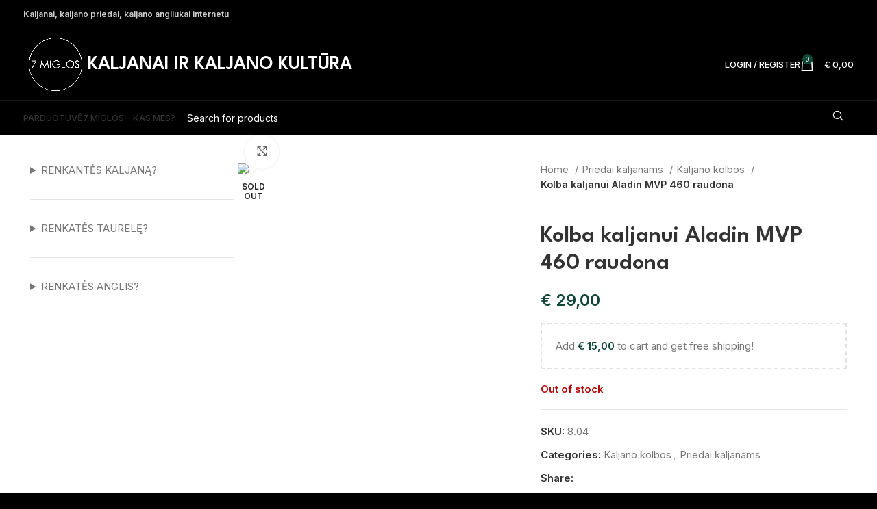

--- FILE ---
content_type: text/html; charset=UTF-8
request_url: https://7miglos.lt/kaljano-priedai/kaljano-kolbos/kolba-kaljanui-aladin-mvp-460-raudona/
body_size: 35798
content:
<!DOCTYPE html>
<html lang="en-US">
<head>
	<meta charset="UTF-8">
	<link rel="profile" href="https://gmpg.org/xfn/11">
	<link rel="pingback" href="https://7miglos.lt/xmlrpc.php">

	<meta name='robots' content='index, follow, max-image-preview:large, max-snippet:-1, max-video-preview:-1' />

	<!-- This site is optimized with the Yoast SEO plugin v26.8 - https://yoast.com/product/yoast-seo-wordpress/ -->
	<title>Kolba kaljanui Aladin MVP 460 raudona - 7 Miglos</title>
	<meta name="description" content="Kolba kaljanui Aladin MVP 460 raudona. Sudužo kolba - nebėda, padėsime jums. 7 Miglos rasite ne tik kaljanų, bet ir įvairių priedų, angliukų." />
	<link rel="canonical" href="https://7miglos.lt/kaljano-priedai/kaljano-kolbos/kolba-kaljanui-aladin-mvp-460-raudona/" />
	<meta property="og:locale" content="en_US" />
	<meta property="og:type" content="article" />
	<meta property="og:title" content="Kolba kaljanui Aladin MVP 460 raudona - 7 Miglos" />
	<meta property="og:description" content="Kolba kaljanui Aladin MVP 460 raudona. Sudužo kolba - nebėda, padėsime jums. 7 Miglos rasite ne tik kaljanų, bet ir įvairių priedų, angliukų." />
	<meta property="og:url" content="https://7miglos.lt/kaljano-priedai/kaljano-kolbos/kolba-kaljanui-aladin-mvp-460-raudona/" />
	<meta property="og:site_name" content="7 Miglos" />
	<meta property="article:modified_time" content="2024-02-23T13:47:38+00:00" />
	<meta property="og:image" content="https://7miglos.lt/wp-content/uploads/2024/01/Kaljano-kolba-raudona-Aladin-MVP-460.jpg" />
	<meta property="og:image:width" content="800" />
	<meta property="og:image:height" content="800" />
	<meta property="og:image:type" content="image/jpeg" />
	<meta name="twitter:card" content="summary_large_image" />
	<script type="application/ld+json" class="yoast-schema-graph">{"@context":"https://schema.org","@graph":[{"@type":"WebPage","@id":"https://7miglos.lt/kaljano-priedai/kaljano-kolbos/kolba-kaljanui-aladin-mvp-460-raudona/","url":"https://7miglos.lt/kaljano-priedai/kaljano-kolbos/kolba-kaljanui-aladin-mvp-460-raudona/","name":"Kolba kaljanui Aladin MVP 460 raudona - 7 Miglos","isPartOf":{"@id":"https://7miglos.lt/#website"},"primaryImageOfPage":{"@id":"https://7miglos.lt/kaljano-priedai/kaljano-kolbos/kolba-kaljanui-aladin-mvp-460-raudona/#primaryimage"},"image":{"@id":"https://7miglos.lt/kaljano-priedai/kaljano-kolbos/kolba-kaljanui-aladin-mvp-460-raudona/#primaryimage"},"thumbnailUrl":"https://7miglos.lt/wp-content/uploads/2024/01/Kaljano-kolba-raudona-Aladin-MVP-460.jpg","datePublished":"2024-01-02T22:40:57+00:00","dateModified":"2024-02-23T13:47:38+00:00","description":"Kolba kaljanui Aladin MVP 460 raudona. Sudužo kolba - nebėda, padėsime jums. 7 Miglos rasite ne tik kaljanų, bet ir įvairių priedų, angliukų.","breadcrumb":{"@id":"https://7miglos.lt/kaljano-priedai/kaljano-kolbos/kolba-kaljanui-aladin-mvp-460-raudona/#breadcrumb"},"inLanguage":"en-US","potentialAction":[{"@type":"ReadAction","target":["https://7miglos.lt/kaljano-priedai/kaljano-kolbos/kolba-kaljanui-aladin-mvp-460-raudona/"]}]},{"@type":"ImageObject","inLanguage":"en-US","@id":"https://7miglos.lt/kaljano-priedai/kaljano-kolbos/kolba-kaljanui-aladin-mvp-460-raudona/#primaryimage","url":"https://7miglos.lt/wp-content/uploads/2024/01/Kaljano-kolba-raudona-Aladin-MVP-460.jpg","contentUrl":"https://7miglos.lt/wp-content/uploads/2024/01/Kaljano-kolba-raudona-Aladin-MVP-460.jpg","width":800,"height":800,"caption":"Kaljano kolba raudona Aladin MVP 460"},{"@type":"BreadcrumbList","@id":"https://7miglos.lt/kaljano-priedai/kaljano-kolbos/kolba-kaljanui-aladin-mvp-460-raudona/#breadcrumb","itemListElement":[{"@type":"ListItem","position":1,"name":"Shop","item":"https://7miglos.lt/shop/"},{"@type":"ListItem","position":2,"name":"Kolba kaljanui Aladin MVP 460 raudona"}]},{"@type":"WebSite","@id":"https://7miglos.lt/#website","url":"https://7miglos.lt/","name":"7 Miglos","description":"Kaljanai ir kaljano kultūra","publisher":{"@id":"https://7miglos.lt/#organization"},"potentialAction":[{"@type":"SearchAction","target":{"@type":"EntryPoint","urlTemplate":"https://7miglos.lt/?s={search_term_string}"},"query-input":{"@type":"PropertyValueSpecification","valueRequired":true,"valueName":"search_term_string"}}],"inLanguage":"en-US"},{"@type":"Organization","@id":"https://7miglos.lt/#organization","name":"7 Miglos","url":"https://7miglos.lt/","logo":{"@type":"ImageObject","inLanguage":"en-US","@id":"https://7miglos.lt/#/schema/logo/image/","url":"https://7miglos.lt/wp-content/uploads/2024/01/7migloslogo500x500.jpg","contentUrl":"https://7miglos.lt/wp-content/uploads/2024/01/7migloslogo500x500.jpg","width":500,"height":500,"caption":"7 Miglos"},"image":{"@id":"https://7miglos.lt/#/schema/logo/image/"}}]}</script>
	<!-- / Yoast SEO plugin. -->


<link rel='dns-prefetch' href='//cdn.jsdelivr.net' />
<link rel='dns-prefetch' href='//www.googletagmanager.com' />
<link rel='dns-prefetch' href='//fonts.googleapis.com' />
<link rel="alternate" type="application/rss+xml" title="7 Miglos &raquo; Feed" href="https://7miglos.lt/feed/" />
<link rel="alternate" type="application/rss+xml" title="7 Miglos &raquo; Comments Feed" href="https://7miglos.lt/comments/feed/" />
<link rel="alternate" type="application/rss+xml" title="7 Miglos &raquo; Kolba kaljanui Aladin MVP 460 raudona Comments Feed" href="https://7miglos.lt/kaljano-priedai/kaljano-kolbos/kolba-kaljanui-aladin-mvp-460-raudona/feed/" />
<link rel="alternate" title="oEmbed (JSON)" type="application/json+oembed" href="https://7miglos.lt/wp-json/oembed/1.0/embed?url=https%3A%2F%2F7miglos.lt%2Fkaljano-priedai%2Fkaljano-kolbos%2Fkolba-kaljanui-aladin-mvp-460-raudona%2F" />
<link rel="alternate" title="oEmbed (XML)" type="text/xml+oembed" href="https://7miglos.lt/wp-json/oembed/1.0/embed?url=https%3A%2F%2F7miglos.lt%2Fkaljano-priedai%2Fkaljano-kolbos%2Fkolba-kaljanui-aladin-mvp-460-raudona%2F&#038;format=xml" />
<style id='wp-img-auto-sizes-contain-inline-css' type='text/css'>
img:is([sizes=auto i],[sizes^="auto," i]){contain-intrinsic-size:3000px 1500px}
/*# sourceURL=wp-img-auto-sizes-contain-inline-css */
</style>
<link rel='stylesheet' id='wp-block-library-css' href='https://7miglos.lt/wp-includes/css/dist/block-library/style.min.css?ver=6.9' type='text/css' media='all' />
<style id='classic-theme-styles-inline-css' type='text/css'>
/*! This file is auto-generated */
.wp-block-button__link{color:#fff;background-color:#32373c;border-radius:9999px;box-shadow:none;text-decoration:none;padding:calc(.667em + 2px) calc(1.333em + 2px);font-size:1.125em}.wp-block-file__button{background:#32373c;color:#fff;text-decoration:none}
/*# sourceURL=/wp-includes/css/classic-themes.min.css */
</style>
<style id='global-styles-inline-css' type='text/css'>
:root{--wp--preset--aspect-ratio--square: 1;--wp--preset--aspect-ratio--4-3: 4/3;--wp--preset--aspect-ratio--3-4: 3/4;--wp--preset--aspect-ratio--3-2: 3/2;--wp--preset--aspect-ratio--2-3: 2/3;--wp--preset--aspect-ratio--16-9: 16/9;--wp--preset--aspect-ratio--9-16: 9/16;--wp--preset--color--black: #000000;--wp--preset--color--cyan-bluish-gray: #abb8c3;--wp--preset--color--white: #ffffff;--wp--preset--color--pale-pink: #f78da7;--wp--preset--color--vivid-red: #cf2e2e;--wp--preset--color--luminous-vivid-orange: #ff6900;--wp--preset--color--luminous-vivid-amber: #fcb900;--wp--preset--color--light-green-cyan: #7bdcb5;--wp--preset--color--vivid-green-cyan: #00d084;--wp--preset--color--pale-cyan-blue: #8ed1fc;--wp--preset--color--vivid-cyan-blue: #0693e3;--wp--preset--color--vivid-purple: #9b51e0;--wp--preset--gradient--vivid-cyan-blue-to-vivid-purple: linear-gradient(135deg,rgb(6,147,227) 0%,rgb(155,81,224) 100%);--wp--preset--gradient--light-green-cyan-to-vivid-green-cyan: linear-gradient(135deg,rgb(122,220,180) 0%,rgb(0,208,130) 100%);--wp--preset--gradient--luminous-vivid-amber-to-luminous-vivid-orange: linear-gradient(135deg,rgb(252,185,0) 0%,rgb(255,105,0) 100%);--wp--preset--gradient--luminous-vivid-orange-to-vivid-red: linear-gradient(135deg,rgb(255,105,0) 0%,rgb(207,46,46) 100%);--wp--preset--gradient--very-light-gray-to-cyan-bluish-gray: linear-gradient(135deg,rgb(238,238,238) 0%,rgb(169,184,195) 100%);--wp--preset--gradient--cool-to-warm-spectrum: linear-gradient(135deg,rgb(74,234,220) 0%,rgb(151,120,209) 20%,rgb(207,42,186) 40%,rgb(238,44,130) 60%,rgb(251,105,98) 80%,rgb(254,248,76) 100%);--wp--preset--gradient--blush-light-purple: linear-gradient(135deg,rgb(255,206,236) 0%,rgb(152,150,240) 100%);--wp--preset--gradient--blush-bordeaux: linear-gradient(135deg,rgb(254,205,165) 0%,rgb(254,45,45) 50%,rgb(107,0,62) 100%);--wp--preset--gradient--luminous-dusk: linear-gradient(135deg,rgb(255,203,112) 0%,rgb(199,81,192) 50%,rgb(65,88,208) 100%);--wp--preset--gradient--pale-ocean: linear-gradient(135deg,rgb(255,245,203) 0%,rgb(182,227,212) 50%,rgb(51,167,181) 100%);--wp--preset--gradient--electric-grass: linear-gradient(135deg,rgb(202,248,128) 0%,rgb(113,206,126) 100%);--wp--preset--gradient--midnight: linear-gradient(135deg,rgb(2,3,129) 0%,rgb(40,116,252) 100%);--wp--preset--font-size--small: 13px;--wp--preset--font-size--medium: 20px;--wp--preset--font-size--large: 36px;--wp--preset--font-size--x-large: 42px;--wp--preset--spacing--20: 0.44rem;--wp--preset--spacing--30: 0.67rem;--wp--preset--spacing--40: 1rem;--wp--preset--spacing--50: 1.5rem;--wp--preset--spacing--60: 2.25rem;--wp--preset--spacing--70: 3.38rem;--wp--preset--spacing--80: 5.06rem;--wp--preset--shadow--natural: 6px 6px 9px rgba(0, 0, 0, 0.2);--wp--preset--shadow--deep: 12px 12px 50px rgba(0, 0, 0, 0.4);--wp--preset--shadow--sharp: 6px 6px 0px rgba(0, 0, 0, 0.2);--wp--preset--shadow--outlined: 6px 6px 0px -3px rgb(255, 255, 255), 6px 6px rgb(0, 0, 0);--wp--preset--shadow--crisp: 6px 6px 0px rgb(0, 0, 0);}:where(.is-layout-flex){gap: 0.5em;}:where(.is-layout-grid){gap: 0.5em;}body .is-layout-flex{display: flex;}.is-layout-flex{flex-wrap: wrap;align-items: center;}.is-layout-flex > :is(*, div){margin: 0;}body .is-layout-grid{display: grid;}.is-layout-grid > :is(*, div){margin: 0;}:where(.wp-block-columns.is-layout-flex){gap: 2em;}:where(.wp-block-columns.is-layout-grid){gap: 2em;}:where(.wp-block-post-template.is-layout-flex){gap: 1.25em;}:where(.wp-block-post-template.is-layout-grid){gap: 1.25em;}.has-black-color{color: var(--wp--preset--color--black) !important;}.has-cyan-bluish-gray-color{color: var(--wp--preset--color--cyan-bluish-gray) !important;}.has-white-color{color: var(--wp--preset--color--white) !important;}.has-pale-pink-color{color: var(--wp--preset--color--pale-pink) !important;}.has-vivid-red-color{color: var(--wp--preset--color--vivid-red) !important;}.has-luminous-vivid-orange-color{color: var(--wp--preset--color--luminous-vivid-orange) !important;}.has-luminous-vivid-amber-color{color: var(--wp--preset--color--luminous-vivid-amber) !important;}.has-light-green-cyan-color{color: var(--wp--preset--color--light-green-cyan) !important;}.has-vivid-green-cyan-color{color: var(--wp--preset--color--vivid-green-cyan) !important;}.has-pale-cyan-blue-color{color: var(--wp--preset--color--pale-cyan-blue) !important;}.has-vivid-cyan-blue-color{color: var(--wp--preset--color--vivid-cyan-blue) !important;}.has-vivid-purple-color{color: var(--wp--preset--color--vivid-purple) !important;}.has-black-background-color{background-color: var(--wp--preset--color--black) !important;}.has-cyan-bluish-gray-background-color{background-color: var(--wp--preset--color--cyan-bluish-gray) !important;}.has-white-background-color{background-color: var(--wp--preset--color--white) !important;}.has-pale-pink-background-color{background-color: var(--wp--preset--color--pale-pink) !important;}.has-vivid-red-background-color{background-color: var(--wp--preset--color--vivid-red) !important;}.has-luminous-vivid-orange-background-color{background-color: var(--wp--preset--color--luminous-vivid-orange) !important;}.has-luminous-vivid-amber-background-color{background-color: var(--wp--preset--color--luminous-vivid-amber) !important;}.has-light-green-cyan-background-color{background-color: var(--wp--preset--color--light-green-cyan) !important;}.has-vivid-green-cyan-background-color{background-color: var(--wp--preset--color--vivid-green-cyan) !important;}.has-pale-cyan-blue-background-color{background-color: var(--wp--preset--color--pale-cyan-blue) !important;}.has-vivid-cyan-blue-background-color{background-color: var(--wp--preset--color--vivid-cyan-blue) !important;}.has-vivid-purple-background-color{background-color: var(--wp--preset--color--vivid-purple) !important;}.has-black-border-color{border-color: var(--wp--preset--color--black) !important;}.has-cyan-bluish-gray-border-color{border-color: var(--wp--preset--color--cyan-bluish-gray) !important;}.has-white-border-color{border-color: var(--wp--preset--color--white) !important;}.has-pale-pink-border-color{border-color: var(--wp--preset--color--pale-pink) !important;}.has-vivid-red-border-color{border-color: var(--wp--preset--color--vivid-red) !important;}.has-luminous-vivid-orange-border-color{border-color: var(--wp--preset--color--luminous-vivid-orange) !important;}.has-luminous-vivid-amber-border-color{border-color: var(--wp--preset--color--luminous-vivid-amber) !important;}.has-light-green-cyan-border-color{border-color: var(--wp--preset--color--light-green-cyan) !important;}.has-vivid-green-cyan-border-color{border-color: var(--wp--preset--color--vivid-green-cyan) !important;}.has-pale-cyan-blue-border-color{border-color: var(--wp--preset--color--pale-cyan-blue) !important;}.has-vivid-cyan-blue-border-color{border-color: var(--wp--preset--color--vivid-cyan-blue) !important;}.has-vivid-purple-border-color{border-color: var(--wp--preset--color--vivid-purple) !important;}.has-vivid-cyan-blue-to-vivid-purple-gradient-background{background: var(--wp--preset--gradient--vivid-cyan-blue-to-vivid-purple) !important;}.has-light-green-cyan-to-vivid-green-cyan-gradient-background{background: var(--wp--preset--gradient--light-green-cyan-to-vivid-green-cyan) !important;}.has-luminous-vivid-amber-to-luminous-vivid-orange-gradient-background{background: var(--wp--preset--gradient--luminous-vivid-amber-to-luminous-vivid-orange) !important;}.has-luminous-vivid-orange-to-vivid-red-gradient-background{background: var(--wp--preset--gradient--luminous-vivid-orange-to-vivid-red) !important;}.has-very-light-gray-to-cyan-bluish-gray-gradient-background{background: var(--wp--preset--gradient--very-light-gray-to-cyan-bluish-gray) !important;}.has-cool-to-warm-spectrum-gradient-background{background: var(--wp--preset--gradient--cool-to-warm-spectrum) !important;}.has-blush-light-purple-gradient-background{background: var(--wp--preset--gradient--blush-light-purple) !important;}.has-blush-bordeaux-gradient-background{background: var(--wp--preset--gradient--blush-bordeaux) !important;}.has-luminous-dusk-gradient-background{background: var(--wp--preset--gradient--luminous-dusk) !important;}.has-pale-ocean-gradient-background{background: var(--wp--preset--gradient--pale-ocean) !important;}.has-electric-grass-gradient-background{background: var(--wp--preset--gradient--electric-grass) !important;}.has-midnight-gradient-background{background: var(--wp--preset--gradient--midnight) !important;}.has-small-font-size{font-size: var(--wp--preset--font-size--small) !important;}.has-medium-font-size{font-size: var(--wp--preset--font-size--medium) !important;}.has-large-font-size{font-size: var(--wp--preset--font-size--large) !important;}.has-x-large-font-size{font-size: var(--wp--preset--font-size--x-large) !important;}
:where(.wp-block-post-template.is-layout-flex){gap: 1.25em;}:where(.wp-block-post-template.is-layout-grid){gap: 1.25em;}
:where(.wp-block-term-template.is-layout-flex){gap: 1.25em;}:where(.wp-block-term-template.is-layout-grid){gap: 1.25em;}
:where(.wp-block-columns.is-layout-flex){gap: 2em;}:where(.wp-block-columns.is-layout-grid){gap: 2em;}
:root :where(.wp-block-pullquote){font-size: 1.5em;line-height: 1.6;}
/*# sourceURL=global-styles-inline-css */
</style>
<link rel='stylesheet' id='woo-shipping-dpd-baltic-css' href='https://7miglos.lt/wp-content/plugins/woo-shipping-dpd-baltic/public/css/dpd-public.css?ver=1.2.89' type='text/css' media='all' />
<link rel='stylesheet' id='select2css-css' href='//cdn.jsdelivr.net/npm/select2@4.1.0-rc.0/dist/css/select2.min.css?ver=1.0' type='text/css' media='all' />
<style id='woocommerce-inline-inline-css' type='text/css'>
.woocommerce form .form-row .required { visibility: visible; }
/*# sourceURL=woocommerce-inline-inline-css */
</style>
<link rel='stylesheet' id='wpcss-feather-css' href='https://7miglos.lt/wp-content/plugins/wpc-share-cart/assets/libs/feather/feather.css?ver=6.9' type='text/css' media='all' />
<link rel='stylesheet' id='wpcss-frontend-css' href='https://7miglos.lt/wp-content/plugins/wpc-share-cart/assets/css/frontend.css?ver=2.2.3' type='text/css' media='all' />
<link rel='stylesheet' id='WCPAY_EXPRESS_CHECKOUT_ECE-css' href='https://7miglos.lt/wp-content/plugins/woocommerce-payments/dist/express-checkout.css?ver=10.4.0' type='text/css' media='all' />
<link rel='stylesheet' id='elementor-frontend-css' href='https://7miglos.lt/wp-content/uploads/elementor/css/custom-frontend.min.css?ver=1769698773' type='text/css' media='all' />
<link rel='stylesheet' id='elementor-post-18-css' href='https://7miglos.lt/wp-content/uploads/elementor/css/post-18.css?ver=1769698773' type='text/css' media='all' />
<link rel='stylesheet' id='elementor-pro-css' href='https://7miglos.lt/wp-content/uploads/elementor/css/custom-pro-frontend.min.css?ver=1769698773' type='text/css' media='all' />
<link rel='stylesheet' id='bootstrap-css' href='https://7miglos.lt/wp-content/themes/woodmart/css/bootstrap-light.min.css?ver=7.5.2' type='text/css' media='all' />
<link rel='stylesheet' id='woodmart-style-css' href='https://7miglos.lt/wp-content/themes/woodmart/css/parts/base.min.css?ver=7.5.2' type='text/css' media='all' />
<link rel='stylesheet' id='wd-widget-recent-post-comments-css' href='https://7miglos.lt/wp-content/themes/woodmart/css/parts/widget-recent-post-comments.min.css?ver=7.5.2' type='text/css' media='all' />
<link rel='stylesheet' id='wd-widget-nav-css' href='https://7miglos.lt/wp-content/themes/woodmart/css/parts/widget-nav.min.css?ver=7.5.2' type='text/css' media='all' />
<link rel='stylesheet' id='wd-widget-slider-price-filter-css' href='https://7miglos.lt/wp-content/themes/woodmart/css/parts/woo-widget-slider-price-filter.min.css?ver=7.5.2' type='text/css' media='all' />
<link rel='stylesheet' id='wd-wp-gutenberg-css' href='https://7miglos.lt/wp-content/themes/woodmart/css/parts/wp-gutenberg.min.css?ver=7.5.2' type='text/css' media='all' />
<link rel='stylesheet' id='wd-woo-payments-css' href='https://7miglos.lt/wp-content/themes/woodmart/css/parts/int-woo-payments.min.css?ver=7.5.2' type='text/css' media='all' />
<link rel='stylesheet' id='wd-elementor-base-css' href='https://7miglos.lt/wp-content/themes/woodmart/css/parts/int-elem-base.min.css?ver=7.5.2' type='text/css' media='all' />
<link rel='stylesheet' id='wd-elementor-pro-base-css' href='https://7miglos.lt/wp-content/themes/woodmart/css/parts/int-elementor-pro.min.css?ver=7.5.2' type='text/css' media='all' />
<link rel='stylesheet' id='wd-woocommerce-base-css' href='https://7miglos.lt/wp-content/themes/woodmart/css/parts/woocommerce-base.min.css?ver=7.5.2' type='text/css' media='all' />
<link rel='stylesheet' id='wd-mod-star-rating-css' href='https://7miglos.lt/wp-content/themes/woodmart/css/parts/mod-star-rating.min.css?ver=7.5.2' type='text/css' media='all' />
<link rel='stylesheet' id='wd-woo-el-track-order-css' href='https://7miglos.lt/wp-content/themes/woodmart/css/parts/woo-el-track-order.min.css?ver=7.5.2' type='text/css' media='all' />
<link rel='stylesheet' id='wd-woocommerce-block-notices-css' href='https://7miglos.lt/wp-content/themes/woodmart/css/parts/woo-mod-block-notices.min.css?ver=7.5.2' type='text/css' media='all' />
<link rel='stylesheet' id='wd-woo-gutenberg-css' href='https://7miglos.lt/wp-content/themes/woodmart/css/parts/woo-gutenberg.min.css?ver=7.5.2' type='text/css' media='all' />
<link rel='stylesheet' id='wd-woo-mod-quantity-css' href='https://7miglos.lt/wp-content/themes/woodmart/css/parts/woo-mod-quantity.min.css?ver=7.5.2' type='text/css' media='all' />
<link rel='stylesheet' id='wd-woo-opt-free-progress-bar-css' href='https://7miglos.lt/wp-content/themes/woodmart/css/parts/woo-opt-free-progress-bar.min.css?ver=7.5.2' type='text/css' media='all' />
<link rel='stylesheet' id='wd-woo-mod-progress-bar-css' href='https://7miglos.lt/wp-content/themes/woodmart/css/parts/woo-mod-progress-bar.min.css?ver=7.5.2' type='text/css' media='all' />
<link rel='stylesheet' id='wd-woo-single-prod-el-base-css' href='https://7miglos.lt/wp-content/themes/woodmart/css/parts/woo-single-prod-el-base.min.css?ver=7.5.2' type='text/css' media='all' />
<link rel='stylesheet' id='wd-woo-mod-stock-status-css' href='https://7miglos.lt/wp-content/themes/woodmart/css/parts/woo-mod-stock-status.min.css?ver=7.5.2' type='text/css' media='all' />
<link rel='stylesheet' id='wd-woo-mod-shop-attributes-css' href='https://7miglos.lt/wp-content/themes/woodmart/css/parts/woo-mod-shop-attributes.min.css?ver=7.5.2' type='text/css' media='all' />
<link rel='stylesheet' id='child-style-css' href='https://7miglos.lt/wp-content/themes/woodmart-child/style.css?ver=7.5.2' type='text/css' media='all' />
<link rel='stylesheet' id='xts-style-header_865818-css' href='https://7miglos.lt/wp-content/uploads/2025/01/xts-header_865818-1735912223.css?ver=7.5.2' type='text/css' media='all' />
<link rel='stylesheet' id='xts-style-theme_settings_default-css' href='https://7miglos.lt/wp-content/uploads/2026/01/xts-theme_settings_default-1769095158.css?ver=7.5.2' type='text/css' media='all' />
<link rel='stylesheet' id='xts-google-fonts-css' href='https://fonts.googleapis.com/css?family=Inter%3A400%2C600%2C500%7CLeague+Spartan%3A400%2C600%7CLato%3A400%2C700&#038;ver=7.5.2' type='text/css' media='all' />
<link rel='stylesheet' id='elementor-gf-roboto-css' href='https://fonts.googleapis.com/css?family=Roboto:100,100italic,200,200italic,300,300italic,400,400italic,500,500italic,600,600italic,700,700italic,800,800italic,900,900italic&#038;display=swap' type='text/css' media='all' />
<script type="text/javascript" src="https://7miglos.lt/wp-includes/js/jquery/jquery.min.js?ver=3.7.1" id="jquery-core-js"></script>
<script type="text/javascript" src="https://7miglos.lt/wp-includes/js/jquery/jquery-migrate.min.js?ver=3.4.1" id="jquery-migrate-js"></script>
<script type="text/javascript" id="woo-shipping-dpd-baltic-js-extra">
/* <![CDATA[ */
var dpd = {"fe_ajax_nonce":"1e2fbaf59d","ajax_url":"/wp-admin/admin-ajax.php"};
//# sourceURL=woo-shipping-dpd-baltic-js-extra
/* ]]> */
</script>
<script type="text/javascript" src="https://7miglos.lt/wp-content/plugins/woo-shipping-dpd-baltic/public/js/dpd-public.js?ver=1.2.89" id="woo-shipping-dpd-baltic-js"></script>
<script type="text/javascript" src="https://7miglos.lt/wp-content/plugins/woocommerce/assets/js/jquery-blockui/jquery.blockUI.min.js?ver=2.7.0-wc.10.4.3" id="wc-jquery-blockui-js" defer="defer" data-wp-strategy="defer"></script>
<script type="text/javascript" id="wc-add-to-cart-js-extra">
/* <![CDATA[ */
var wc_add_to_cart_params = {"ajax_url":"/wp-admin/admin-ajax.php","wc_ajax_url":"/?wc-ajax=%%endpoint%%","i18n_view_cart":"View cart","cart_url":"https://7miglos.lt/krepselis/","is_cart":"","cart_redirect_after_add":"no"};
//# sourceURL=wc-add-to-cart-js-extra
/* ]]> */
</script>
<script type="text/javascript" src="https://7miglos.lt/wp-content/plugins/woocommerce/assets/js/frontend/add-to-cart.min.js?ver=10.4.3" id="wc-add-to-cart-js" defer="defer" data-wp-strategy="defer"></script>
<script type="text/javascript" src="https://7miglos.lt/wp-content/plugins/woocommerce/assets/js/zoom/jquery.zoom.min.js?ver=1.7.21-wc.10.4.3" id="wc-zoom-js" defer="defer" data-wp-strategy="defer"></script>
<script type="text/javascript" id="wc-single-product-js-extra">
/* <![CDATA[ */
var wc_single_product_params = {"i18n_required_rating_text":"Please select a rating","i18n_rating_options":["1 of 5 stars","2 of 5 stars","3 of 5 stars","4 of 5 stars","5 of 5 stars"],"i18n_product_gallery_trigger_text":"View full-screen image gallery","review_rating_required":"yes","flexslider":{"rtl":false,"animation":"slide","smoothHeight":true,"directionNav":false,"controlNav":"thumbnails","slideshow":false,"animationSpeed":500,"animationLoop":false,"allowOneSlide":false},"zoom_enabled":"","zoom_options":[],"photoswipe_enabled":"","photoswipe_options":{"shareEl":false,"closeOnScroll":false,"history":false,"hideAnimationDuration":0,"showAnimationDuration":0},"flexslider_enabled":""};
//# sourceURL=wc-single-product-js-extra
/* ]]> */
</script>
<script type="text/javascript" src="https://7miglos.lt/wp-content/plugins/woocommerce/assets/js/frontend/single-product.min.js?ver=10.4.3" id="wc-single-product-js" defer="defer" data-wp-strategy="defer"></script>
<script type="text/javascript" src="https://7miglos.lt/wp-content/plugins/woocommerce/assets/js/js-cookie/js.cookie.min.js?ver=2.1.4-wc.10.4.3" id="wc-js-cookie-js" defer="defer" data-wp-strategy="defer"></script>
<script type="text/javascript" id="woocommerce-js-extra">
/* <![CDATA[ */
var woocommerce_params = {"ajax_url":"/wp-admin/admin-ajax.php","wc_ajax_url":"/?wc-ajax=%%endpoint%%","i18n_password_show":"Show password","i18n_password_hide":"Hide password"};
//# sourceURL=woocommerce-js-extra
/* ]]> */
</script>
<script type="text/javascript" src="https://7miglos.lt/wp-content/plugins/woocommerce/assets/js/frontend/woocommerce.min.js?ver=10.4.3" id="woocommerce-js" defer="defer" data-wp-strategy="defer"></script>
<script type="text/javascript" id="WCPAY_ASSETS-js-extra">
/* <![CDATA[ */
var wcpayAssets = {"url":"https://7miglos.lt/wp-content/plugins/woocommerce-payments/dist/"};
//# sourceURL=WCPAY_ASSETS-js-extra
/* ]]> */
</script>

<!-- Google tag (gtag.js) snippet added by Site Kit -->
<!-- Google Analytics snippet added by Site Kit -->
<script type="text/javascript" src="https://www.googletagmanager.com/gtag/js?id=GT-MK46LZF" id="google_gtagjs-js" async></script>
<script type="text/javascript" id="google_gtagjs-js-after">
/* <![CDATA[ */
window.dataLayer = window.dataLayer || [];function gtag(){dataLayer.push(arguments);}
gtag("set","linker",{"domains":["7miglos.lt"]});
gtag("js", new Date());
gtag("set", "developer_id.dZTNiMT", true);
gtag("config", "GT-MK46LZF");
//# sourceURL=google_gtagjs-js-after
/* ]]> */
</script>
<script type="text/javascript" src="https://7miglos.lt/wp-content/themes/woodmart/js/libs/device.min.js?ver=7.5.2" id="wd-device-library-js"></script>
<script type="text/javascript" src="https://7miglos.lt/wp-content/themes/woodmart/js/scripts/global/scrollBar.min.js?ver=7.5.2" id="wd-scrollbar-js"></script>
<link rel="https://api.w.org/" href="https://7miglos.lt/wp-json/" /><link rel="alternate" title="JSON" type="application/json" href="https://7miglos.lt/wp-json/wp/v2/product/1471" /><link rel="EditURI" type="application/rsd+xml" title="RSD" href="https://7miglos.lt/xmlrpc.php?rsd" />
<meta name="generator" content="WordPress 6.9" />
<meta name="generator" content="WooCommerce 10.4.3" />
<link rel='shortlink' href='https://7miglos.lt/?p=1471' />
<meta name="generator" content="Site Kit by Google 1.170.0" />	<script>

					        // jQuery(document).on( 'change', '.wc_payment_methods input[name="payment_method"]', function() {
				// 	jQuery('body').trigger('update_checkout');
				// });
					</script>
			<!-- Google site verification - Google for WooCommerce -->
<meta name="google-site-verification" content="ltklz62A4xu5yzTsLfkEHlpbafWKWBrKEc1wQDgI3NM" />
<meta name="theme-color" content="rgb(255,255,255)">					<meta name="viewport" content="width=device-width, initial-scale=1.0, maximum-scale=1.0, user-scalable=no">
										<noscript><style>.woocommerce-product-gallery{ opacity: 1 !important; }</style></noscript>
	<meta name="generator" content="Elementor 3.34.4; features: e_font_icon_svg, additional_custom_breakpoints; settings: css_print_method-external, google_font-enabled, font_display-swap">
<style type="text/css">.recentcomments a{display:inline !important;padding:0 !important;margin:0 !important;}</style>			<style>
				.e-con.e-parent:nth-of-type(n+4):not(.e-lazyloaded):not(.e-no-lazyload),
				.e-con.e-parent:nth-of-type(n+4):not(.e-lazyloaded):not(.e-no-lazyload) * {
					background-image: none !important;
				}
				@media screen and (max-height: 1024px) {
					.e-con.e-parent:nth-of-type(n+3):not(.e-lazyloaded):not(.e-no-lazyload),
					.e-con.e-parent:nth-of-type(n+3):not(.e-lazyloaded):not(.e-no-lazyload) * {
						background-image: none !important;
					}
				}
				@media screen and (max-height: 640px) {
					.e-con.e-parent:nth-of-type(n+2):not(.e-lazyloaded):not(.e-no-lazyload),
					.e-con.e-parent:nth-of-type(n+2):not(.e-lazyloaded):not(.e-no-lazyload) * {
						background-image: none !important;
					}
				}
			</style>
						<meta name="theme-color" content="#000000">
			<link rel="icon" href="https://7miglos.lt/wp-content/uploads/2024/01/cropped-Kaljanas-1-32x32.png" sizes="32x32" />
<link rel="icon" href="https://7miglos.lt/wp-content/uploads/2024/01/cropped-Kaljanas-1-192x192.png" sizes="192x192" />
<link rel="apple-touch-icon" href="https://7miglos.lt/wp-content/uploads/2024/01/cropped-Kaljanas-1-180x180.png" />
<meta name="msapplication-TileImage" content="https://7miglos.lt/wp-content/uploads/2024/01/cropped-Kaljanas-1-270x270.png" />
<style>
		
		</style></head>

<body class="wp-singular product-template-default single single-product postid-1471 wp-custom-logo wp-theme-woodmart wp-child-theme-woodmart-child theme-woodmart woocommerce woocommerce-page woocommerce-no-js wrapper-full-width  woodmart-product-design-default categories-accordion-on woodmart-archive-shop woodmart-ajax-shop-on offcanvas-sidebar-mobile offcanvas-sidebar-tablet elementor-default elementor-kit-18">
			<script type="text/javascript" id="wd-flicker-fix">// Flicker fix.</script>	
	
	<div class="website-wrapper">
									<header class="whb-header whb-header_865818 whb-sticky-shadow whb-scroll-stick whb-sticky-real">
								<link rel="stylesheet" id="wd-header-base-css" href="https://7miglos.lt/wp-content/themes/woodmart/css/parts/header-base.min.css?ver=7.5.2" type="text/css" media="all" /> 						<link rel="stylesheet" id="wd-mod-tools-css" href="https://7miglos.lt/wp-content/themes/woodmart/css/parts/mod-tools.min.css?ver=7.5.2" type="text/css" media="all" /> 			<div class="whb-main-header">
	
<div class="whb-row whb-top-bar whb-not-sticky-row whb-with-bg whb-without-border whb-color-light whb-flex-flex-middle">
	<div class="container">
		<div class="whb-flex-row whb-top-bar-inner">
			<div class="whb-column whb-col-left whb-visible-lg">
				<link rel="stylesheet" id="wd-header-elements-base-css" href="https://7miglos.lt/wp-content/themes/woodmart/css/parts/header-el-base.min.css?ver=7.5.2" type="text/css" media="all" /> 			
<div class="wd-header-text set-cont-mb-s reset-last-child "><strong class="color-white">Kaljanai, kaljano priedai, kaljano angliukai internetu</strong></div>
</div>
<div class="whb-column whb-col-center whb-visible-lg whb-empty-column">
	</div>
<div class="whb-column whb-col-right whb-visible-lg">
				<link rel="stylesheet" id="wd-social-icons-css" href="https://7miglos.lt/wp-content/themes/woodmart/css/parts/el-social-icons.min.css?ver=7.5.2" type="text/css" media="all" /> 			
			<div class=" wd-social-icons icons-design-default icons-size-small color-scheme-light social-share social-form-circle text-center">

				
									<a rel="noopener noreferrer nofollow" href="https://www.facebook.com/sharer/sharer.php?u=https://7miglos.lt/kaljano-priedai/kaljano-kolbos/kolba-kaljanui-aladin-mvp-460-raudona/" target="_blank" class=" wd-social-icon social-facebook" aria-label="Facebook social link">
						<span class="wd-icon"></span>
											</a>
				
									<a rel="noopener noreferrer nofollow" href="https://x.com/share?url=https://7miglos.lt/kaljano-priedai/kaljano-kolbos/kolba-kaljanui-aladin-mvp-460-raudona/" target="_blank" class=" wd-social-icon social-twitter" aria-label="X social link">
						<span class="wd-icon"></span>
											</a>
				
				
				
				
									<a rel="noopener noreferrer nofollow" href="https://pinterest.com/pin/create/button/?url=https://7miglos.lt/kaljano-priedai/kaljano-kolbos/kolba-kaljanui-aladin-mvp-460-raudona/&media=https://7miglos.lt/wp-content/uploads/2024/01/Kaljano-kolba-raudona-Aladin-MVP-460.jpg&description=Kolba+kaljanui+Aladin+MVP+460+raudona" target="_blank" class=" wd-social-icon social-pinterest" aria-label="Pinterest social link">
						<span class="wd-icon"></span>
											</a>
				
				
									<a rel="noopener noreferrer nofollow" href="https://www.linkedin.com/shareArticle?mini=true&url=https://7miglos.lt/kaljano-priedai/kaljano-kolbos/kolba-kaljanui-aladin-mvp-460-raudona/" target="_blank" class=" wd-social-icon social-linkedin" aria-label="Linkedin social link">
						<span class="wd-icon"></span>
											</a>
				
				
				
				
				
				
				
				
				
				
								
								
				
				
									<a rel="noopener noreferrer nofollow" href="https://telegram.me/share/url?url=https://7miglos.lt/kaljano-priedai/kaljano-kolbos/kolba-kaljanui-aladin-mvp-460-raudona/" target="_blank" class=" wd-social-icon social-tg" aria-label="Telegram social link">
						<span class="wd-icon"></span>
											</a>
								
				
			</div>

		</div>
<div class="whb-column whb-col-mobile whb-hidden-lg">
	
			<div class=" wd-social-icons icons-design-default icons-size-small color-scheme-light social-share social-form-circle text-center">

				
									<a rel="noopener noreferrer nofollow" href="https://www.facebook.com/sharer/sharer.php?u=https://7miglos.lt/kaljano-priedai/kaljano-kolbos/kolba-kaljanui-aladin-mvp-460-raudona/" target="_blank" class=" wd-social-icon social-facebook" aria-label="Facebook social link">
						<span class="wd-icon"></span>
											</a>
				
									<a rel="noopener noreferrer nofollow" href="https://x.com/share?url=https://7miglos.lt/kaljano-priedai/kaljano-kolbos/kolba-kaljanui-aladin-mvp-460-raudona/" target="_blank" class=" wd-social-icon social-twitter" aria-label="X social link">
						<span class="wd-icon"></span>
											</a>
				
				
				
				
									<a rel="noopener noreferrer nofollow" href="https://pinterest.com/pin/create/button/?url=https://7miglos.lt/kaljano-priedai/kaljano-kolbos/kolba-kaljanui-aladin-mvp-460-raudona/&media=https://7miglos.lt/wp-content/uploads/2024/01/Kaljano-kolba-raudona-Aladin-MVP-460.jpg&description=Kolba+kaljanui+Aladin+MVP+460+raudona" target="_blank" class=" wd-social-icon social-pinterest" aria-label="Pinterest social link">
						<span class="wd-icon"></span>
											</a>
				
				
									<a rel="noopener noreferrer nofollow" href="https://www.linkedin.com/shareArticle?mini=true&url=https://7miglos.lt/kaljano-priedai/kaljano-kolbos/kolba-kaljanui-aladin-mvp-460-raudona/" target="_blank" class=" wd-social-icon social-linkedin" aria-label="Linkedin social link">
						<span class="wd-icon"></span>
											</a>
				
				
				
				
				
				
				
				
				
				
								
								
				
				
									<a rel="noopener noreferrer nofollow" href="https://telegram.me/share/url?url=https://7miglos.lt/kaljano-priedai/kaljano-kolbos/kolba-kaljanui-aladin-mvp-460-raudona/" target="_blank" class=" wd-social-icon social-tg" aria-label="Telegram social link">
						<span class="wd-icon"></span>
											</a>
								
				
			</div>

		</div>
		</div>
	</div>
</div>

<div class="whb-row whb-general-header whb-not-sticky-row whb-with-bg whb-border-fullwidth whb-color-light whb-flex-flex-middle">
	<div class="container">
		<div class="whb-flex-row whb-general-header-inner">
			<div class="whb-column whb-col-left whb-visible-lg">
	<div class="site-logo">
	<a href="https://7miglos.lt/" class="wd-logo wd-main-logo" rel="home" aria-label="Site logo">
		<img src="https://7miglos.lt/wp-content/uploads/2024/01/7migloslogo500x500.jpg" alt="7 Miglos" style="max-width: 250px;" />	</a>
	</div>
</div>
<div class="whb-column whb-col-center whb-visible-lg">
	
<div class="wd-header-text set-cont-mb-s reset-last-child "><h1><span style="color: #ffffff;">KALJANAI IR KALJANO KULTŪRA</span></h1></div>
</div>
<div class="whb-column whb-col-right whb-visible-lg">
				<link rel="stylesheet" id="wd-header-my-account-dropdown-css" href="https://7miglos.lt/wp-content/themes/woodmart/css/parts/header-el-my-account-dropdown.min.css?ver=7.5.2" type="text/css" media="all" /> 						<link rel="stylesheet" id="wd-woo-mod-login-form-css" href="https://7miglos.lt/wp-content/themes/woodmart/css/parts/woo-mod-login-form.min.css?ver=7.5.2" type="text/css" media="all" /> 						<link rel="stylesheet" id="wd-header-my-account-css" href="https://7miglos.lt/wp-content/themes/woodmart/css/parts/header-el-my-account.min.css?ver=7.5.2" type="text/css" media="all" /> 			<div class="wd-header-my-account wd-tools-element wd-event-hover wd-design-1 wd-account-style-text whb-2b8mjqhbtvxz16jtxdrd">
			<a href="https://7miglos.lt/my-account/" title="My account">
			
				<span class="wd-tools-icon">
									</span>
				<span class="wd-tools-text">
				Login / Register			</span>

					</a>

		
					<div class="wd-dropdown wd-dropdown-register">
						<div class="login-dropdown-inner woocommerce">
							<span class="wd-heading"><span class="title">Sign in</span><a class="create-account-link" href="https://7miglos.lt/my-account/?action=register">Create an Account</a></span>
										<form method="post" class="login woocommerce-form woocommerce-form-login
						" action="https://7miglos.lt/my-account/" 			>

				
				
				<p class="woocommerce-FormRow woocommerce-FormRow--wide form-row form-row-wide form-row-username">
					<label for="username">Username or email address&nbsp;<span class="required">*</span></label>
					<input type="text" class="woocommerce-Input woocommerce-Input--text input-text" name="username" id="username" value="" />				</p>
				<p class="woocommerce-FormRow woocommerce-FormRow--wide form-row form-row-wide form-row-password">
					<label for="password">Password&nbsp;<span class="required">*</span></label>
					<input class="woocommerce-Input woocommerce-Input--text input-text" type="password" name="password" id="password" autocomplete="current-password" />
				</p>

				
				<p class="form-row">
					<input type="hidden" id="woocommerce-login-nonce" name="woocommerce-login-nonce" value="1d324da055" /><input type="hidden" name="_wp_http_referer" value="/kaljano-priedai/kaljano-kolbos/kolba-kaljanui-aladin-mvp-460-raudona/" />										<button type="submit" class="button woocommerce-button woocommerce-form-login__submit" name="login" value="Log in">Log in</button>
				</p>

				<p class="login-form-footer">
					<a href="https://7miglos.lt/my-account/lost-password/" class="woocommerce-LostPassword lost_password">Lost your password?</a>
					<label class="woocommerce-form__label woocommerce-form__label-for-checkbox woocommerce-form-login__rememberme">
						<input class="woocommerce-form__input woocommerce-form__input-checkbox" name="rememberme" type="checkbox" value="forever" title="Remember me" aria-label="Remember me" /> <span>Remember me</span>
					</label>
				</p>

				
							</form>

		
						</div>
					</div>
					</div>
			<link rel="stylesheet" id="wd-header-cart-side-css" href="https://7miglos.lt/wp-content/themes/woodmart/css/parts/header-el-cart-side.min.css?ver=7.5.2" type="text/css" media="all" /> 						<link rel="stylesheet" id="wd-header-cart-css" href="https://7miglos.lt/wp-content/themes/woodmart/css/parts/header-el-cart.min.css?ver=7.5.2" type="text/css" media="all" /> 						<link rel="stylesheet" id="wd-widget-shopping-cart-css" href="https://7miglos.lt/wp-content/themes/woodmart/css/parts/woo-widget-shopping-cart.min.css?ver=7.5.2" type="text/css" media="all" /> 						<link rel="stylesheet" id="wd-widget-product-list-css" href="https://7miglos.lt/wp-content/themes/woodmart/css/parts/woo-widget-product-list.min.css?ver=7.5.2" type="text/css" media="all" /> 			
<div class="wd-header-cart wd-tools-element wd-design-2 cart-widget-opener whb-5u866sftq6yga790jxf3">
	<a href="https://7miglos.lt/krepselis/" title="Shopping cart">
		
			<span class="wd-tools-icon wd-icon-alt">
															<span class="wd-cart-number wd-tools-count">0 <span>items</span></span>
									</span>
			<span class="wd-tools-text">
				
										<span class="wd-cart-subtotal"><span class="woocommerce-Price-amount amount"><bdi><span class="woocommerce-Price-currencySymbol">&euro;</span>&nbsp;0,00</bdi></span></span>
					</span>

			</a>
	</div>
</div>
<div class="whb-column whb-mobile-left whb-hidden-lg">
				<link rel="stylesheet" id="wd-header-mobile-nav-dropdown-css" href="https://7miglos.lt/wp-content/themes/woodmart/css/parts/header-el-mobile-nav-dropdown.min.css?ver=7.5.2" type="text/css" media="all" /> 			<div class="wd-tools-element wd-header-mobile-nav wd-style-text wd-design-1 whb-wn5z894j1g5n0yp3eeuz">
	<a href="#" rel="nofollow" aria-label="Open mobile menu">
		
		<span class="wd-tools-icon">
					</span>

		<span class="wd-tools-text">Menu</span>

			</a>
</div><!--END wd-header-mobile-nav-->
<div class="wd-header-compare wd-tools-element wd-style-icon wd-with-count wd-design-2 whb-el0slnditysu1j04vf7k">
	<a href="https://7miglos.lt/palyginti/" title="Compare products">
		
			<span class="wd-tools-icon">
				
									<span class="wd-tools-count">0</span>
							</span>
			<span class="wd-tools-text">
				Compare			</span>

			</a>
	</div>
</div>
<div class="whb-column whb-mobile-center whb-hidden-lg">
	<div class="site-logo">
	<a href="https://7miglos.lt/" class="wd-logo wd-main-logo" rel="home" aria-label="Site logo">
		<img src="https://7miglos.lt/wp-content/uploads/2024/01/7migloslogo500x500.jpg" alt="7 Miglos" style="max-width: 100px;" />	</a>
	</div>
</div>
<div class="whb-column whb-mobile-right whb-hidden-lg">
	<div class="wd-header-my-account wd-tools-element wd-event-hover wd-design-1 wd-account-style-icon whb-v6uz7eshx2exf8672ba8">
			<a href="https://7miglos.lt/my-account/" title="My account">
			
				<span class="wd-tools-icon">
									</span>
				<span class="wd-tools-text">
				Login / Register			</span>

					</a>

		
					<div class="wd-dropdown wd-dropdown-register">
						<div class="login-dropdown-inner woocommerce">
							<span class="wd-heading"><span class="title">Sign in</span><a class="create-account-link" href="https://7miglos.lt/my-account/?action=register">Create an Account</a></span>
										<form method="post" class="login woocommerce-form woocommerce-form-login
						" action="https://7miglos.lt/my-account/" 			>

				
				
				<p class="woocommerce-FormRow woocommerce-FormRow--wide form-row form-row-wide form-row-username">
					<label for="username">Username or email address&nbsp;<span class="required">*</span></label>
					<input type="text" class="woocommerce-Input woocommerce-Input--text input-text" name="username" id="username" value="" />				</p>
				<p class="woocommerce-FormRow woocommerce-FormRow--wide form-row form-row-wide form-row-password">
					<label for="password">Password&nbsp;<span class="required">*</span></label>
					<input class="woocommerce-Input woocommerce-Input--text input-text" type="password" name="password" id="password" autocomplete="current-password" />
				</p>

				
				<p class="form-row">
					<input type="hidden" id="woocommerce-login-nonce" name="woocommerce-login-nonce" value="1d324da055" /><input type="hidden" name="_wp_http_referer" value="/kaljano-priedai/kaljano-kolbos/kolba-kaljanui-aladin-mvp-460-raudona/" />										<button type="submit" class="button woocommerce-button woocommerce-form-login__submit" name="login" value="Log in">Log in</button>
				</p>

				<p class="login-form-footer">
					<a href="https://7miglos.lt/my-account/lost-password/" class="woocommerce-LostPassword lost_password">Lost your password?</a>
					<label class="woocommerce-form__label woocommerce-form__label-for-checkbox woocommerce-form-login__rememberme">
						<input class="woocommerce-form__input woocommerce-form__input-checkbox" name="rememberme" type="checkbox" value="forever" title="Remember me" aria-label="Remember me" /> <span>Remember me</span>
					</label>
				</p>

				
							</form>

		
						</div>
					</div>
					</div>

<div class="wd-header-cart wd-tools-element wd-design-5 cart-widget-opener whb-u6cx6mzhiof1qeysah9h">
	<a href="https://7miglos.lt/krepselis/" title="Shopping cart">
		
			<span class="wd-tools-icon wd-icon-alt">
															<span class="wd-cart-number wd-tools-count">0 <span>items</span></span>
									</span>
			<span class="wd-tools-text">
				
										<span class="wd-cart-subtotal"><span class="woocommerce-Price-amount amount"><bdi><span class="woocommerce-Price-currencySymbol">&euro;</span>&nbsp;0,00</bdi></span></span>
					</span>

			</a>
	</div>
</div>
		</div>
	</div>
</div>

<div class="whb-row whb-header-bottom whb-not-sticky-row whb-with-bg whb-without-border whb-color-light whb-hidden-mobile whb-flex-flex-middle">
	<div class="container">
		<div class="whb-flex-row whb-header-bottom-inner">
			<div class="whb-column whb-col-left whb-visible-lg">
	<div class="wd-header-nav wd-header-main-nav text-center wd-design-1" role="navigation" aria-label="Main navigation">
	<ul id="menu-pagrindinis-meniu" class="menu wd-nav wd-nav-main wd-style-default wd-gap-s"><li id="menu-item-15946" class="menu-item menu-item-type-post_type menu-item-object-page current_page_parent menu-item-15946 item-level-0 menu-simple-dropdown wd-event-hover" ><a href="https://7miglos.lt/shop/" class="woodmart-nav-link"><span class="nav-link-text">Parduotuvė</span></a></li>
<li id="menu-item-15947" class="menu-item menu-item-type-post_type menu-item-object-page menu-item-15947 item-level-0 menu-simple-dropdown wd-event-hover" ><a href="https://7miglos.lt/7-miglos-kas-mes/" class="woodmart-nav-link"><span class="nav-link-text">7 Miglos – Kas mes?</span></a></li>
</ul></div><!--END MAIN-NAV-->
</div>
<div class="whb-column whb-col-center whb-visible-lg">
				<link rel="stylesheet" id="wd-header-search-css" href="https://7miglos.lt/wp-content/themes/woodmart/css/parts/header-el-search.min.css?ver=7.5.2" type="text/css" media="all" /> 						<link rel="stylesheet" id="wd-header-search-form-css" href="https://7miglos.lt/wp-content/themes/woodmart/css/parts/header-el-search-form.min.css?ver=7.5.2" type="text/css" media="all" /> 						<link rel="stylesheet" id="wd-wd-search-results-css" href="https://7miglos.lt/wp-content/themes/woodmart/css/parts/wd-search-results.min.css?ver=7.5.2" type="text/css" media="all" /> 						<link rel="stylesheet" id="wd-wd-search-form-css" href="https://7miglos.lt/wp-content/themes/woodmart/css/parts/wd-search-form.min.css?ver=7.5.2" type="text/css" media="all" /> 						<div class="wd-search-form wd-header-search-form wd-display-form whb-vkz6bi2pohn96hczezk6">
				
				
				<form role="search" method="get" class="searchform  wd-style-4 wd-cat-style-bordered woodmart-ajax-search" action="https://7miglos.lt/"  data-thumbnail="1" data-price="1" data-post_type="product" data-count="15" data-sku="0" data-symbols_count="3">
					<input type="text" class="s" placeholder="Search for products" value="" name="s" aria-label="Search" title="Search for products" required/>
					<input type="hidden" name="post_type" value="product">
										<button type="submit" class="searchsubmit">
						<span>
							Search						</span>
											</button>
				</form>

				
				
									<div class="search-results-wrapper">
						<div class="wd-dropdown-results wd-scroll wd-dropdown">
							<div class="wd-scroll-content"></div>
						</div>
					</div>
				
				
							</div>
		</div>
<div class="whb-column whb-col-right whb-visible-lg whb-empty-column">
	</div>
<div class="whb-column whb-col-mobile whb-hidden-lg whb-empty-column">
	</div>
		</div>
	</div>
</div>
</div>
				</header>
			
								<div class="main-page-wrapper">
		
					<link rel="stylesheet" id="wd-page-title-css" href="https://7miglos.lt/wp-content/themes/woodmart/css/parts/page-title.min.css?ver=7.5.2" type="text/css" media="all" /> 									
		<!-- MAIN CONTENT AREA -->
				<div class="container-fluid">
			<div class="row content-layout-wrapper align-items-start">
				
	<div class="site-content shop-content-area col-12 breadcrumbs-location-summary wd-builder-off" role="main">
	
					<link rel="stylesheet" id="wd-woo-single-prod-predefined-css" href="https://7miglos.lt/wp-content/themes/woodmart/css/parts/woo-single-prod-predefined.min.css?ver=7.5.2" type="text/css" media="all" /> 						<link rel="stylesheet" id="wd-woo-single-prod-and-quick-view-predefined-css" href="https://7miglos.lt/wp-content/themes/woodmart/css/parts/woo-single-prod-and-quick-view-predefined.min.css?ver=7.5.2" type="text/css" media="all" /> 						<link rel="stylesheet" id="wd-woo-single-prod-el-tabs-predefined-css" href="https://7miglos.lt/wp-content/themes/woodmart/css/parts/woo-single-prod-el-tabs-predefined.min.css?ver=7.5.2" type="text/css" media="all" /> 			

<div class="container">
	</div>


<div id="product-1471" class="single-product-page single-product-content product-design-default tabs-location-standard tabs-type-tabs meta-location-add_to_cart reviews-location-tabs product-no-bg product type-product post-1471 status-publish first outofstock product_cat-kaljano-kolbos product_cat-kaljano-priedai has-post-thumbnail purchasable product-type-simple">

	<div class="container">

		<div class="woocommerce-notices-wrapper"></div>
		<div class="row product-image-summary-wrap">
			<div class="product-image-summary col-lg-9 col-12 col-md-9">
				<div class="row product-image-summary-inner">
					<div class="col-lg-6 col-12 col-md-6 product-images" >
									<link rel="stylesheet" id="wd-woo-single-prod-el-gallery-css" href="https://7miglos.lt/wp-content/themes/woodmart/css/parts/woo-single-prod-el-gallery.min.css?ver=7.5.2" type="text/css" media="all" /> 						<link rel="stylesheet" id="wd-woo-single-prod-el-gallery-opt-thumb-left-desktop-css" href="https://7miglos.lt/wp-content/themes/woodmart/css/parts/woo-single-prod-el-gallery-opt-thumb-left-desktop.min.css?ver=7.5.2" type="text/css" media="all" /> 						<link rel="stylesheet" id="wd-swiper-css" href="https://7miglos.lt/wp-content/themes/woodmart/css/parts/lib-swiper.min.css?ver=7.5.2" type="text/css" media="all" /> 			<div class="woocommerce-product-gallery woocommerce-product-gallery--with-images woocommerce-product-gallery--columns-4 images  thumbs-position-left wd-thumbs-wrap images image-action-zoom">
	<div class="wd-carousel-container wd-gallery-images">
		<div class="wd-carousel-inner">

					<link rel="stylesheet" id="wd-woo-mod-product-labels-css" href="https://7miglos.lt/wp-content/themes/woodmart/css/parts/woo-mod-product-labels.min.css?ver=7.5.2" type="text/css" media="all" /> 						<link rel="stylesheet" id="wd-woo-mod-product-labels-round-css" href="https://7miglos.lt/wp-content/themes/woodmart/css/parts/woo-mod-product-labels-round.min.css?ver=7.5.2" type="text/css" media="all" /> 			<div class="product-labels labels-rounded"><span class="out-of-stock product-label">Sold out</span></div>
		<figure class="woocommerce-product-gallery__wrapper wd-carousel wd-grid" style="--wd-col-lg:1;--wd-col-md:1;--wd-col-sm:1;">
			<div class="wd-carousel-wrap">

			<div class="wd-carousel-item"><figure data-thumb="https://7miglos.lt/wp-content/uploads/2024/01/Kaljano-kolba-raudona-Aladin-MVP-460-150x150.jpg" class="woocommerce-product-gallery__image"><a data-elementor-open-lightbox="no" href="https://7miglos.lt/wp-content/uploads/2024/01/Kaljano-kolba-raudona-Aladin-MVP-460.jpg"><img fetchpriority="high" width="700" height="700" src="https://7miglos.lt/wp-content/uploads/2024/01/Kaljano-kolba-raudona-Aladin-MVP-460-700x700.jpg" class="wp-post-image wp-post-image" alt="Kaljano kolba raudona Aladin MVP 460" title="Kaljano kolba raudona Aladin MVP 460" data-caption="" data-src="https://7miglos.lt/wp-content/uploads/2024/01/Kaljano-kolba-raudona-Aladin-MVP-460.jpg" data-large_image="https://7miglos.lt/wp-content/uploads/2024/01/Kaljano-kolba-raudona-Aladin-MVP-460.jpg" data-large_image_width="800" data-large_image_height="800" decoding="async" srcset="https://7miglos.lt/wp-content/uploads/2024/01/Kaljano-kolba-raudona-Aladin-MVP-460-700x700.jpg 700w, https://7miglos.lt/wp-content/uploads/2024/01/Kaljano-kolba-raudona-Aladin-MVP-460-430x430.jpg 430w, https://7miglos.lt/wp-content/uploads/2024/01/Kaljano-kolba-raudona-Aladin-MVP-460-150x150.jpg 150w, https://7miglos.lt/wp-content/uploads/2024/01/Kaljano-kolba-raudona-Aladin-MVP-460-64x64.jpg 64w, https://7miglos.lt/wp-content/uploads/2024/01/Kaljano-kolba-raudona-Aladin-MVP-460-300x300.jpg 300w, https://7miglos.lt/wp-content/uploads/2024/01/Kaljano-kolba-raudona-Aladin-MVP-460-768x768.jpg 768w, https://7miglos.lt/wp-content/uploads/2024/01/Kaljano-kolba-raudona-Aladin-MVP-460-600x600.jpg 600w, https://7miglos.lt/wp-content/uploads/2024/01/Kaljano-kolba-raudona-Aladin-MVP-460.jpg 800w" sizes="(max-width: 700px) 100vw, 700px" /></a></figure></div>
					</figure>

					<div class="wd-nav-arrows wd-pos-sep wd-hover-1 wd-custom-style wd-icon-1">
			<div class="wd-btn-arrow wd-prev wd-disabled">
				<div class="wd-arrow-inner"></div>
			</div>
			<div class="wd-btn-arrow wd-next">
				<div class="wd-arrow-inner"></div>
			</div>
		</div>
					<link rel="stylesheet" id="wd-swiper-arrows-css" href="https://7miglos.lt/wp-content/themes/woodmart/css/parts/lib-swiper-arrows.min.css?ver=7.5.2" type="text/css" media="all" /> 			
					<div class="product-additional-galleries">
					<link rel="stylesheet" id="wd-photoswipe-css" href="https://7miglos.lt/wp-content/themes/woodmart/css/parts/lib-photoswipe.min.css?ver=7.5.2" type="text/css" media="all" /> 						<div class="wd-show-product-gallery-wrap wd-action-btn wd-style-icon-bg-text wd-gallery-btn"><a href="#" rel="nofollow" class="woodmart-show-product-gallery"><span>Click to enlarge</span></a></div>
					</div>
		
		</div>

			</div>

					<div class="wd-carousel-container wd-gallery-thumb">
			<div class="wd-carousel-inner">
				<div class="wd-carousel wd-grid" style="--wd-col-lg:3;--wd-col-md:4;--wd-col-sm:3;">
					<div class="wd-carousel-wrap">
											</div>
				</div>

						<div class="wd-nav-arrows wd-thumb-nav wd-custom-style wd-pos-sep wd-icon-1">
			<div class="wd-btn-arrow wd-prev wd-disabled">
				<div class="wd-arrow-inner"></div>
			</div>
			<div class="wd-btn-arrow wd-next">
				<div class="wd-arrow-inner"></div>
			</div>
		</div>
					</div>
		</div>
	</div>
					</div>
										<div class="col-lg-6 col-12 col-md-6 text-left summary entry-summary">
						<div class="summary-inner set-mb-l reset-last-child">
															<div class="single-breadcrumbs-wrapper">
									<div class="single-breadcrumbs">
																					<div class="wd-breadcrumbs">
												<nav class="woocommerce-breadcrumb" aria-label="Breadcrumb">				<a href="https://7miglos.lt" class="breadcrumb-link">
					Home				</a>
							<a href="https://7miglos.lt/kaljano-priedai/" class="breadcrumb-link">
					Priedai kaljanams				</a>
							<a href="https://7miglos.lt/kaljano-priedai/kaljano-kolbos/" class="breadcrumb-link breadcrumb-link-last">
					Kaljano kolbos				</a>
							<span class="breadcrumb-last">
					Kolba kaljanui Aladin MVP 460 raudona				</span>
			</nav>											</div>
																																		<link rel="stylesheet" id="wd-woo-single-prod-el-navigation-css" href="https://7miglos.lt/wp-content/themes/woodmart/css/parts/woo-single-prod-el-navigation.min.css?ver=7.5.2" type="text/css" media="all" /> 			
<div class="wd-products-nav">
			<div class="wd-event-hover">
			<a class="wd-product-nav-btn wd-btn-prev" href="https://7miglos.lt/kaljano-priedai/kaljano-kolbos/kolba-kaljanui-aladin-mvp-460-melyna/" aria-label="Previous product"></a>

			<div class="wd-dropdown">
				<a href="https://7miglos.lt/kaljano-priedai/kaljano-kolbos/kolba-kaljanui-aladin-mvp-460-melyna/" class="wd-product-nav-thumb">
					<img width="430" height="430" src="https://7miglos.lt/wp-content/uploads/2024/01/Kaljano-kolba-melyna-Aladin-MVP-460-430x430.jpg" class="attachment-woocommerce_thumbnail size-woocommerce_thumbnail" alt="Kaljano kolba mėlyna Aladin MVP 460" decoding="async" srcset="https://7miglos.lt/wp-content/uploads/2024/01/Kaljano-kolba-melyna-Aladin-MVP-460-430x430.jpg 430w, https://7miglos.lt/wp-content/uploads/2024/01/Kaljano-kolba-melyna-Aladin-MVP-460-150x150.jpg 150w, https://7miglos.lt/wp-content/uploads/2024/01/Kaljano-kolba-melyna-Aladin-MVP-460-700x700.jpg 700w, https://7miglos.lt/wp-content/uploads/2024/01/Kaljano-kolba-melyna-Aladin-MVP-460-64x64.jpg 64w, https://7miglos.lt/wp-content/uploads/2024/01/Kaljano-kolba-melyna-Aladin-MVP-460-300x300.jpg 300w, https://7miglos.lt/wp-content/uploads/2024/01/Kaljano-kolba-melyna-Aladin-MVP-460-768x768.jpg 768w, https://7miglos.lt/wp-content/uploads/2024/01/Kaljano-kolba-melyna-Aladin-MVP-460-600x600.jpg 600w, https://7miglos.lt/wp-content/uploads/2024/01/Kaljano-kolba-melyna-Aladin-MVP-460.jpg 800w" sizes="(max-width: 430px) 100vw, 430px" />				</a>

				<div class="wd-product-nav-desc">
					<a href="https://7miglos.lt/kaljano-priedai/kaljano-kolbos/kolba-kaljanui-aladin-mvp-460-melyna/" class="wd-entities-title">
						Kolba kaljanui Aladin MVP 460 mėlyna					</a>

					<span class="price">
						<span class="woocommerce-Price-amount amount"><span class="woocommerce-Price-currencySymbol">&euro;</span>&nbsp;29,00</span>					</span>
				</div>
			</div>
		</div>
	
	<a href="https://7miglos.lt/shop/" class="wd-product-nav-btn wd-btn-back">
		<span>
			Back to products		</span>
	</a>

			<div class="wd-event-hover">
			<a class="wd-product-nav-btn wd-btn-next" href="https://7miglos.lt/kaljano-priedai/kaljano-kolbos/kolba-kaljanui-aladin-mvp-460-skaidri/" aria-label="Next product"></a>

			<div class="wd-dropdown">
				<a href="https://7miglos.lt/kaljano-priedai/kaljano-kolbos/kolba-kaljanui-aladin-mvp-460-skaidri/" class="wd-product-nav-thumb">
					<img width="430" height="430" src="https://7miglos.lt/wp-content/uploads/2024/01/Kaljano-kolba-skaidri-Aladin-MVP-460-430x430.jpg" class="attachment-woocommerce_thumbnail size-woocommerce_thumbnail" alt="Kaljano kolba skaidri Aladin MVP 460" decoding="async" srcset="https://7miglos.lt/wp-content/uploads/2024/01/Kaljano-kolba-skaidri-Aladin-MVP-460-430x430.jpg 430w, https://7miglos.lt/wp-content/uploads/2024/01/Kaljano-kolba-skaidri-Aladin-MVP-460-150x150.jpg 150w, https://7miglos.lt/wp-content/uploads/2024/01/Kaljano-kolba-skaidri-Aladin-MVP-460-700x700.jpg 700w, https://7miglos.lt/wp-content/uploads/2024/01/Kaljano-kolba-skaidri-Aladin-MVP-460-64x64.jpg 64w, https://7miglos.lt/wp-content/uploads/2024/01/Kaljano-kolba-skaidri-Aladin-MVP-460-300x300.jpg 300w, https://7miglos.lt/wp-content/uploads/2024/01/Kaljano-kolba-skaidri-Aladin-MVP-460-768x768.jpg 768w, https://7miglos.lt/wp-content/uploads/2024/01/Kaljano-kolba-skaidri-Aladin-MVP-460-600x600.jpg 600w, https://7miglos.lt/wp-content/uploads/2024/01/Kaljano-kolba-skaidri-Aladin-MVP-460.jpg 800w" sizes="(max-width: 430px) 100vw, 430px" />				</a>

				<div class="wd-product-nav-desc">
					<a href="https://7miglos.lt/kaljano-priedai/kaljano-kolbos/kolba-kaljanui-aladin-mvp-460-skaidri/" class="wd-entities-title">
						Kolba kaljanui Aladin MVP 460 skaidri					</a>

					<span class="price">
						<span class="woocommerce-Price-amount amount"><span class="woocommerce-Price-currencySymbol">&euro;</span>&nbsp;29,00</span>					</span>
				</div>
			</div>
		</div>
	</div>
																			</div>
								</div>
							
							
<h1 class="product_title entry-title wd-entities-title">
	
	Kolba kaljanui Aladin MVP 460 raudona
	</h1>
<p class="price"><span class="woocommerce-Price-amount amount"><bdi><span class="woocommerce-Price-currencySymbol">&euro;</span>&nbsp;29,00</bdi></span></p>
							<div class="wd-shipping-progress-bar wd-style-bordered">
					<div class="wd-progress-bar wd-free-progress-bar wd-progress-hide">
			<div class="progress-msg">
				Add <span class="woocommerce-Price-amount amount"><span class="woocommerce-Price-currencySymbol">&euro;</span>&nbsp;15,00</span> to cart and get free shipping!			</div>
			<div class="progress-area">
				<div class="progress-bar" style="width: 0%"></div>
			</div>
		</div>
				</div>
		<p class="stock out-of-stock wd-style-default">Out of stock</p>
				
<div class="product_meta">
	
			
		<span class="sku_wrapper">
			<span class="meta-label">
				SKU:			</span>
			<span class="sku">
				8.04			</span>
		</span>
	
			<span class="posted_in"><span class="meta-label">Categories:</span> <a href="https://7miglos.lt/kaljano-priedai/kaljano-kolbos/" rel="tag">Kaljano kolbos</a><span class="meta-sep">,</span> <a href="https://7miglos.lt/kaljano-priedai/" rel="tag">Priedai kaljanams</a></span>	
				
	</div>

			<div class=" wd-social-icons icons-design-default icons-size-small color-scheme-dark social-share social-form-circle product-share wd-layout-inline text-left">

									<span class="wd-label share-title">Share:</span>
				
									<a rel="noopener noreferrer nofollow" href="https://www.facebook.com/sharer/sharer.php?u=https://7miglos.lt/kaljano-priedai/kaljano-kolbos/kolba-kaljanui-aladin-mvp-460-raudona/" target="_blank" class=" wd-social-icon social-facebook" aria-label="Facebook social link">
						<span class="wd-icon"></span>
											</a>
				
									<a rel="noopener noreferrer nofollow" href="https://x.com/share?url=https://7miglos.lt/kaljano-priedai/kaljano-kolbos/kolba-kaljanui-aladin-mvp-460-raudona/" target="_blank" class=" wd-social-icon social-twitter" aria-label="X social link">
						<span class="wd-icon"></span>
											</a>
				
				
				
				
									<a rel="noopener noreferrer nofollow" href="https://pinterest.com/pin/create/button/?url=https://7miglos.lt/kaljano-priedai/kaljano-kolbos/kolba-kaljanui-aladin-mvp-460-raudona/&media=https://7miglos.lt/wp-content/uploads/2024/01/Kaljano-kolba-raudona-Aladin-MVP-460.jpg&description=Kolba+kaljanui+Aladin+MVP+460+raudona" target="_blank" class=" wd-social-icon social-pinterest" aria-label="Pinterest social link">
						<span class="wd-icon"></span>
											</a>
				
				
									<a rel="noopener noreferrer nofollow" href="https://www.linkedin.com/shareArticle?mini=true&url=https://7miglos.lt/kaljano-priedai/kaljano-kolbos/kolba-kaljanui-aladin-mvp-460-raudona/" target="_blank" class=" wd-social-icon social-linkedin" aria-label="Linkedin social link">
						<span class="wd-icon"></span>
											</a>
				
				
				
				
				
				
				
				
				
				
								
								
				
				
									<a rel="noopener noreferrer nofollow" href="https://telegram.me/share/url?url=https://7miglos.lt/kaljano-priedai/kaljano-kolbos/kolba-kaljanui-aladin-mvp-460-raudona/" target="_blank" class=" wd-social-icon social-tg" aria-label="Telegram social link">
						<span class="wd-icon"></span>
											</a>
								
				
			</div>

								</div>
					</div>
				</div><!-- .summary -->
			</div>

							<link rel="stylesheet" id="wd-off-canvas-sidebar-css" href="https://7miglos.lt/wp-content/themes/woodmart/css/parts/opt-off-canvas-sidebar.min.css?ver=7.5.2" type="text/css" media="all" /> 			
<aside class="sidebar-container col-lg-3 col-md-3 col-12 order-last order-md-first sidebar-left single-product-sidebar area-sidebar-product-single">
			<div class="wd-heading">
			<div class="close-side-widget wd-action-btn wd-style-text wd-cross-icon">
				<a href="#" rel="nofollow noopener">Close</a>
			</div>
		</div>
		<div class="widget-area">
				<div id="block-15" class="wd-widget widget sidebar-widget widget_block">
<details class="wp-block-details is-layout-flow wp-block-details-is-layout-flow"><summary>RENKANTĖS KALJANĄ?<br></summary>
<p>SIŪLOME ATKREIPTI DĖMESĮ TIK Į ŠIUOS ASPEKTUS:<br>- <strong>KALJANO AUKŠTIS.</strong> TAI SVARBU DĖL PAGRINDINIO MOMENTO - AR DAŽNAI JĮ VEŠITĖS SU SAVIMI. LOGIŠKA, JUK MAŽĄ KALJANĄ LENGVIAU ĮTALPINTI Į BAGAŽĄ. POPULIARIAUSIAS AUKŠTIS - 50 CM. <br><br>- <strong>MEDŽIAGOS IŠ KO PAGAMINTA</strong>. PAGRINDE NAUDOJAMAS NERŪDIJANTIS PLIENAS, ANODUOTAS ALIUMINIS, MEDIENA, EPOKSIDAS. VAMZDELIAI, KURIOMIAIS KELIAUJA DŪMAI BEVEIK VISADA BŪNA IŠ NERŪDIJANČIO PLIENO. JIE VĖLIAU "APRENGIAMI" APDAILA, KURI BŪNA IŠ ĮVAIRIŲ, AUKŠČIAU IŠVARDINTŲ MEDŽIAGŲ. APDAILA RŪKYMO KOKYBEI ĮTAKOS NETURI.</p>
</details>
</div><div id="block-16" class="wd-widget widget sidebar-widget widget_block">
<details class="wp-block-details is-layout-flow wp-block-details-is-layout-flow"><summary>RENKATĖS TAURELĘ?<br></summary>
<p>DAŽNIAUSIAI TAURELĖS GAMINAMOS IŠ MOLIO. LIETUVOJE POPULIARIAUSIOS YRA KILLER TIPO TAURELĖS SU IKI 20G MIŠINIO TALPA. </p>
</details>
</div><div id="block-17" class="wd-widget widget sidebar-widget widget_block">
<details class="wp-block-details is-layout-flow wp-block-details-is-layout-flow"><summary>RENKATĖS ANGLIS?<br></summary>
<p>90 PROC. Į EUROPĄ IMPORTUOJAMŲ ANGLIŲ YRA IŠ INDONEZIJOS. IMPORTUOTOJAI STENGIASI IŠLAIKYTI KOKYBĘ KONTROLIUODAMI FABRIKUS. SAVO KALJANO BARUOSE NAUDOJAME TIK TAS ANGLIS, KURIAS RASITE MŪSŲ INTERNETINĖJE PARDUOTUVĖJE.</p>
</details>
</div>			</div><!-- .widget-area -->
</aside><!-- .sidebar-container -->

		</div>

		
	</div>

			<div class="product-tabs-wrapper">
			<div class="container">
				<div class="row">
					<div class="col-12 poduct-tabs-inner">
									<link rel="stylesheet" id="wd-tabs-css" href="https://7miglos.lt/wp-content/themes/woodmart/css/parts/el-tabs.min.css?ver=7.5.2" type="text/css" media="all" /> 						<link rel="stylesheet" id="wd-woo-single-prod-el-tabs-opt-layout-tabs-css" href="https://7miglos.lt/wp-content/themes/woodmart/css/parts/woo-single-prod-el-tabs-opt-layout-tabs.min.css?ver=7.5.2" type="text/css" media="all" /> 						<link rel="stylesheet" id="wd-accordion-css" href="https://7miglos.lt/wp-content/themes/woodmart/css/parts/el-accordion.min.css?ver=7.5.2" type="text/css" media="all" /> 						<link rel="stylesheet" id="wd-woo-single-prod-el-reviews-css" href="https://7miglos.lt/wp-content/themes/woodmart/css/parts/woo-single-prod-el-reviews.min.css?ver=7.5.2" type="text/css" media="all" /> 						<link rel="stylesheet" id="wd-woo-single-prod-el-reviews-style-1-css" href="https://7miglos.lt/wp-content/themes/woodmart/css/parts/woo-single-prod-el-reviews-style-1.min.css?ver=7.5.2" type="text/css" media="all" /> 			<div class="woocommerce-tabs wc-tabs-wrapper tabs-layout-tabs" data-state="first" data-layout="tabs">
					<div class="wd-nav-wrapper wd-nav-tabs-wrapper text-center">
				<ul class="wd-nav wd-nav-tabs wd-icon-pos-left tabs wc-tabs wd-style-underline-reverse" role="tablist">
																	<li class="description_tab active" id="tab-title-description"
							role="tab" aria-controls="tab-description">
							<a class="wd-nav-link" href="#tab-description">
																	<span class="nav-link-text wd-tabs-title">
										Description									</span>
															</a>
						</li>

																							<li class="reviews_tab" id="tab-title-reviews"
							role="tab" aria-controls="tab-reviews">
							<a class="wd-nav-link" href="#tab-reviews">
																	<span class="nav-link-text wd-tabs-title">
										Reviews (0)									</span>
															</a>
						</li>

																							<li class="wd_additional_tab_tab" id="tab-title-wd_additional_tab"
							role="tab" aria-controls="tab-wd_additional_tab">
							<a class="wd-nav-link" href="#tab-wd_additional_tab">
																	<span class="nav-link-text wd-tabs-title">
										Siuntimas ir pristatymas									</span>
															</a>
						</li>

															</ul>
			</div>
		
								<div class="wd-accordion-item">
				<div id="tab-item-title-description" class="wd-accordion-title wd-opener-pos-right tab-title-description wd-active" data-accordion-index="description">
					<div class="wd-accordion-title-text">
													<span>
								Description							</span>
											</div>

					<span class="wd-accordion-opener wd-opener-style-arrow"></span>
				</div>

				<div class="entry-content woocommerce-Tabs-panel woocommerce-Tabs-panel--description wd-active panel wc-tab" id="tab-description" role="tabpanel" aria-labelledby="tab-title-description" data-accordion-index="description">
					<div class="wc-tab-inner">
													

<p>Kolba kaljanui Aladin MVP 460 raudona</p>
											</div>
				</div>
			</div>

											<link rel="stylesheet" id="wd-mod-comments-css" href="https://7miglos.lt/wp-content/themes/woodmart/css/parts/mod-comments.min.css?ver=7.5.2" type="text/css" media="all" /> 						<div class="wd-accordion-item">
				<div id="tab-item-title-reviews" class="wd-accordion-title wd-opener-pos-right tab-title-reviews" data-accordion-index="reviews">
					<div class="wd-accordion-title-text">
													<span>
								Reviews (0)							</span>
											</div>

					<span class="wd-accordion-opener wd-opener-style-arrow"></span>
				</div>

				<div class="entry-content woocommerce-Tabs-panel woocommerce-Tabs-panel--reviews panel wc-tab wd-single-reviews wd-layout-two-column" id="tab-reviews" role="tabpanel" aria-labelledby="tab-title-reviews" data-accordion-index="reviews">
					<div class="wc-tab-inner">
													<div id="reviews" class="woocommerce-Reviews" data-product-id="1471">
	
	<div id="comments">
		<div class="wd-reviews-heading">
			<div class="wd-reviews-tools">
				<h2 class="woocommerce-Reviews-title">
					Reviews				</h2>

							</div>

					</div>

		<div class="wd-reviews-content wd-sticky">
							<p class="woocommerce-noreviews">There are no reviews yet.</p>
					</div>

		<div class="wd-loader-overlay wd-fill"></div>
	</div>

			<p class="woocommerce-verification-required">Only logged in customers who have purchased this product may leave a review.</p>
	</div>
											</div>
				</div>
			</div>

											<div class="wd-accordion-item">
				<div id="tab-item-title-wd_additional_tab" class="wd-accordion-title wd-opener-pos-right tab-title-wd_additional_tab" data-accordion-index="wd_additional_tab">
					<div class="wd-accordion-title-text">
													<span>
								Siuntimas ir pristatymas							</span>
											</div>

					<span class="wd-accordion-opener wd-opener-style-arrow"></span>
				</div>

				<div class="entry-content woocommerce-Tabs-panel woocommerce-Tabs-panel--wd_additional_tab panel wc-tab" id="tab-wd_additional_tab" role="tabpanel" aria-labelledby="tab-title-wd_additional_tab" data-accordion-index="wd_additional_tab">
					<div class="wc-tab-inner">
																<link rel="stylesheet" id="elementor-post-5207-css" href="https://7miglos.lt/wp-content/uploads/elementor/css/post-5207.css?ver=1769698776" type="text/css" media="all">
					<div data-elementor-type="wp-post" data-elementor-id="5207" class="elementor elementor-5207" data-elementor-post-type="cms_block">
				<div class="wd-negative-gap elementor-element elementor-element-11aad47 e-flex e-con-boxed e-con e-parent" data-id="11aad47" data-element_type="container">
					<div class="e-con-inner">
		<div class="elementor-element elementor-element-61b5707 e-con-full e-flex e-con e-child" data-id="61b5707" data-element_type="container">
				<div class="elementor-element elementor-element-26b204a wd-width-100 elementor-widget elementor-widget-wd_images_gallery" data-id="26b204a" data-element_type="widget" data-widget_type="wd_images_gallery.default">
				<div class="elementor-widget-container">
								<link rel="stylesheet" id="wd-image-gallery-css" href="https://7miglos.lt/wp-content/themes/woodmart/css/parts/el-gallery.min.css?ver=7.5.2" type="text/css" media="all" /> 					<div class="wd-images-gallery" style="--wd-align-items:center; --wd-justify-content:center;">
						<div class="wd-grid-g" style="--wd-col-lg:2;--wd-col-md:2;--wd-col-sm:2;--wd-gap-lg:10px;" >
																		<div class="wd-gallery-item wd-col">
						
						<img src="https://7miglos.lt/wp-content/uploads/2024/01/Pristatymas-Lietuvoje-ir-Europoje-scaled-2-1024x557.jpg"alt="Pristatymas-Lietuvoje-ir-Europoje-scaled.jpg">
											</div>
													</div>
					</div>
						</div>
				</div>
				</div>
		<div class="elementor-element elementor-element-7b52487 e-con-full e-flex e-con e-child" data-id="7b52487" data-element_type="container">
				<div class="elementor-element elementor-element-6915e26 elementor-widget elementor-widget-wd_text_block" data-id="6915e26" data-element_type="widget" data-widget_type="wd_text_block.default">
				<div class="elementor-widget-container">
								<link rel="stylesheet" id="wd-text-block-css" href="https://7miglos.lt/wp-content/themes/woodmart/css/parts/el-text-block.min.css?ver=7.5.2" type="text/css" media="all" /> 					<div class="wd-text-block reset-last-child text-left">
			
			<h5>PRISTATYMAS</h5><div class="textwidget custom-html-widget"><p>Priklausomai ar prekę turime Marijampolėje, Kaune arba Klaipėdoje atsiimkite vietoje(Per<strong> 24val.)</strong><br />Atsiimkite DPD siuntų savitarnos terminale <strong>1-3d.</strong><br />Atsiimkite OMNIVA paštomate <strong>1-3d.</strong><br />Pristatysime AUTOBUSŲ siuntomis <strong>1-2d.</strong></p><p>Primename, jog tai yra tik dažniausiai pasitaikantys pristatymo terminai. Stengiamės pristatyti kaip įmanoma greičiau. Šventiniu periodu, galimi vėlavimai, dėl to kviečiame susisiekti ir susiderinti iš anksto su mumis.<br /><br /></p><p>Atlikus ir apmokėjus IŠANKSTINĮ UŽSAKYMĄ, prekę(-es) pristatysime per 20 d.d. Bet prieš tai rekomenduojame susisiekti su mūsų komanda.</p></div>
					</div>
						</div>
				</div>
				</div>
					</div>
				</div>
				</div>
													</div>
				</div>
			</div>

					
			</div>
					</div>
				</div>
			</div>
		</div>
	
	
	<div class="container related-and-upsells"></div>

</div><!-- #product-1471 -->




	
	</div>
			</div><!-- .main-page-wrapper --> 
			</div> <!-- end row -->
	</div> <!-- end container -->

						<link rel="stylesheet" id="wd-footer-base-css" href="https://7miglos.lt/wp-content/themes/woodmart/css/parts/footer-base.min.css?ver=7.5.2" type="text/css" media="all" /> 					<div class="wd-prefooter">
			<div class="container">
												<link rel="stylesheet" id="elementor-post-7298-css" href="https://7miglos.lt/wp-content/uploads/elementor/css/post-7298.css?ver=1769698773" type="text/css" media="all">
					<div data-elementor-type="wp-post" data-elementor-id="7298" class="elementor elementor-7298" data-elementor-post-type="cms_block">
				<div class="wd-negative-gap elementor-element elementor-element-23cb2e0 e-flex e-con-boxed e-con e-parent" data-id="23cb2e0" data-element_type="container">
					<div class="e-con-inner">
				<div class="elementor-element elementor-element-3bc2ada wd-width-100 elementor-widget elementor-widget-wd_products" data-id="3bc2ada" data-element_type="widget" data-widget_type="wd_products.default">
				<div class="elementor-widget-container">
										<div class="wd-products-element wd-hide with-title">

							<h4 class="wd-el-title title element-title">
					PREKĖS, KURIAS ŽIŪRĖJOTE:				</h4>
			
			
			
			
			<div class="products wd-products grid-columns-6 elements-grid wd-grid-g" data-paged="1" data-atts="{&quot;carousel_id&quot;:&quot;5000&quot;,&quot;speed&quot;:null,&quot;slides_per_view&quot;:null,&quot;slides_per_view_tablet&quot;:{&quot;size&quot;:&quot;&quot;},&quot;slides_per_view_mobile&quot;:{&quot;size&quot;:&quot;&quot;},&quot;wrap&quot;:null,&quot;loop&quot;:false,&quot;autoplay&quot;:null,&quot;autoheight&quot;:null,&quot;hide_pagination_control&quot;:null,&quot;hide_pagination_control_tablet&quot;:&quot;yes&quot;,&quot;hide_pagination_control_mobile&quot;:&quot;yes&quot;,&quot;dynamic_pagination_control&quot;:null,&quot;hide_prev_next_buttons&quot;:null,&quot;carousel_arrows_position&quot;:null,&quot;hide_scrollbar&quot;:null,&quot;hide_scrollbar_tablet&quot;:&quot;yes&quot;,&quot;hide_scrollbar_mobile&quot;:&quot;yes&quot;,&quot;scroll_per_page&quot;:null,&quot;dragEndSpeed&quot;:200,&quot;center_mode&quot;:null,&quot;custom_sizes&quot;:false,&quot;sliding_speed&quot;:false,&quot;animation&quot;:false,&quot;content_animation&quot;:false,&quot;post_type&quot;:&quot;recently_viewed&quot;,&quot;slider&quot;:&quot;&quot;,&quot;library&quot;:&quot;&quot;,&quot;css&quot;:&quot;&quot;,&quot;effect&quot;:&quot;&quot;,&quot;spacing&quot;:&quot;&quot;,&quot;spacing_tablet&quot;:&quot;&quot;,&quot;spacing_mobile&quot;:&quot;&quot;,&quot;carousel_sync&quot;:null,&quot;sync_parent_id&quot;:null,&quot;sync_child_id&quot;:null,&quot;scroll_carousel_init&quot;:null,&quot;disable_overflow_carousel&quot;:null,&quot;element_title&quot;:&quot;PREK\u0116S, KURIAS \u017dI\u016aR\u0116JOTE:&quot;,&quot;query_post_type&quot;:&quot;product&quot;,&quot;include&quot;:null,&quot;taxonomies&quot;:&quot;&quot;,&quot;offset&quot;:null,&quot;orderby&quot;:null,&quot;query_type&quot;:null,&quot;order&quot;:null,&quot;meta_key&quot;:null,&quot;exclude&quot;:&quot;&quot;,&quot;shop_tools&quot;:null,&quot;hide_out_of_stock&quot;:&quot;yes&quot;,&quot;ajax_recently_viewed&quot;:&quot;no&quot;,&quot;layout&quot;:&quot;grid&quot;,&quot;pagination&quot;:&quot;&quot;,&quot;pagination_arrows_position&quot;:null,&quot;items_per_page&quot;:12,&quot;columns&quot;:{&quot;unit&quot;:&quot;px&quot;,&quot;size&quot;:6,&quot;sizes&quot;:[]},&quot;columns_tablet&quot;:{&quot;unit&quot;:&quot;px&quot;,&quot;size&quot;:4,&quot;sizes&quot;:[]},&quot;columns_mobile&quot;:{&quot;unit&quot;:&quot;px&quot;,&quot;size&quot;:2,&quot;sizes&quot;:[]},&quot;products_masonry&quot;:&quot;&quot;,&quot;products_different_sizes&quot;:&quot;&quot;,&quot;product_quantity&quot;:&quot;&quot;,&quot;product_hover&quot;:&quot;inherit&quot;,&quot;sale_countdown&quot;:&quot;&quot;,&quot;stretch_product&quot;:null,&quot;stretch_product_tablet&quot;:0,&quot;stretch_product_mobile&quot;:0,&quot;stock_progress_bar&quot;:&quot;&quot;,&quot;highlighted_products&quot;:&quot;&quot;,&quot;products_bordered_grid&quot;:&quot;&quot;,&quot;products_bordered_grid_style&quot;:null,&quot;products_with_background&quot;:&quot;&quot;,&quot;products_shadow&quot;:&quot;&quot;,&quot;products_color_scheme&quot;:&quot;default&quot;,&quot;img_size&quot;:&quot;large&quot;,&quot;img_size_custom&quot;:null,&quot;grid_gallery&quot;:&quot;&quot;,&quot;grid_gallery_control&quot;:null,&quot;grid_gallery_enable_arrows&quot;:null,&quot;ajax_page&quot;:&quot;&quot;,&quot;force_not_ajax&quot;:&quot;no&quot;,&quot;lazy_loading&quot;:&quot;&quot;,&quot;elementor&quot;:true,&quot;wrapper_classes&quot;:&quot;&quot;}" data-source="shortcode" data-columns="6" data-grid-gallery="" style="--wd-col-lg:6;--wd-col-md:4;--wd-col-sm:2;--wd-gap-lg:20px;--wd-gap-sm:10px;">
		
		
				</div>
	
		
		
					</div>
		
						</div>
				</div>
					</div>
				</div>
				</div>
									</div>
		</div>
	
	</div> <!-- end wrapper -->
<div class="wd-close-side wd-fill"></div>
			<link rel="stylesheet" id="wd-scroll-top-css" href="https://7miglos.lt/wp-content/themes/woodmart/css/parts/opt-scrolltotop.min.css?ver=7.5.2" type="text/css" media="all" /> 					<a href="#" class="scrollToTop" aria-label="Scroll to top button"></a>
		<div class="mobile-nav wd-side-hidden wd-side-hidden-nav wd-left wd-opener-arrow">			<div class="wd-search-form">
				
				
				<form role="search" method="get" class="searchform  wd-cat-style-bordered woodmart-ajax-search" action="https://7miglos.lt/"  data-thumbnail="1" data-price="1" data-post_type="product" data-count="20" data-sku="0" data-symbols_count="3">
					<input type="text" class="s" placeholder="Search for products" value="" name="s" aria-label="Search" title="Search for products" required/>
					<input type="hidden" name="post_type" value="product">
										<button type="submit" class="searchsubmit">
						<span>
							Search						</span>
											</button>
				</form>

				
				
									<div class="search-results-wrapper">
						<div class="wd-dropdown-results wd-scroll wd-dropdown">
							<div class="wd-scroll-content"></div>
						</div>
					</div>
				
				
							</div>
		<ul id="menu-mobilus-meniu" class="mobile-pages-menu menu wd-nav wd-nav-mobile wd-layout-dropdown wd-active"><li id="menu-item-16001" class="menu-item menu-item-type-post_type menu-item-object-page current_page_parent menu-item-16001 item-level-0" ><a href="https://7miglos.lt/shop/" class="woodmart-nav-link"><span class="nav-link-text">Parduotuvė</span></a></li>
<li id="menu-item-15996" class="menu-item menu-item-type-post_type menu-item-object-page menu-item-15996 item-level-0" ><a href="https://7miglos.lt/noru-sarasas/" class="woodmart-nav-link"><span class="nav-link-text">Norų sąrašas</span></a></li>
<li id="menu-item-15997" class="menu-item menu-item-type-post_type menu-item-object-page menu-item-15997 item-level-0" ><a href="https://7miglos.lt/kaljanai-ir-priedai-daznai-uzduodami-klausimai/" class="woodmart-nav-link"><span class="nav-link-text">DUK</span></a></li>
<li id="menu-item-15998" class="menu-item menu-item-type-post_type menu-item-object-page menu-item-15998 item-level-0" ><a href="https://7miglos.lt/7-miglos-kas-mes/" class="woodmart-nav-link"><span class="nav-link-text">7 Miglos – Kas mes?</span></a></li>
<li id="menu-item-15999" class="menu-item menu-item-type-post_type menu-item-object-page menu-item-15999 item-level-0" ><a href="https://7miglos.lt/darbo-skelbimai/" class="woodmart-nav-link"><span class="nav-link-text">Darbo skelbimai</span></a></li>
<li id="menu-item-16000" class="menu-item menu-item-type-post_type menu-item-object-page menu-item-16000 item-level-0" ><a href="https://7miglos.lt/palyginti/" class="woodmart-nav-link"><span class="nav-link-text">Palyginti</span></a></li>
<li class="menu-item menu-item-compare wd-with-icon item-level-0"><a href="https://7miglos.lt/palyginti/" class="woodmart-nav-link">Compare</a></li><li class="menu-item  menu-item-account wd-with-icon item-level-0"><a href="https://7miglos.lt/my-account/" class="woodmart-nav-link">Login / Register</a></li></ul>
		</div><!--END MOBILE-NAV-->			<div class="cart-widget-side wd-side-hidden wd-right">
				<div class="wd-heading">
					<span class="title">Shopping cart</span>
					<div class="close-side-widget wd-action-btn wd-style-text wd-cross-icon">
						<a href="#" rel="nofollow">Close</a>
					</div>
				</div>
				<div class="widget woocommerce widget_shopping_cart"><div class="widget_shopping_cart_content"></div></div>			</div>
		
								<link rel="stylesheet" id="wd-mod-sticky-sidebar-opener-css" href="https://7miglos.lt/wp-content/themes/woodmart/css/parts/mod-sticky-sidebar-opener.min.css?ver=7.5.2" type="text/css" media="all" /> 			
			<div class="wd-sidebar-opener wd-not-on-shop wd-action-btn wd-style-icon">
				<a href="#" rel="nofollow">
					<span class="">
						Sidebar					</span>
				</a>
			</div>
		
					<link rel="stylesheet" id="wd-cookies-popup-css" href="https://7miglos.lt/wp-content/themes/woodmart/css/parts/opt-cookies.min.css?ver=7.5.2" type="text/css" media="all" /> 						<div class="wd-cookies-popup">
				<div class="wd-cookies-inner">
					<div class="cookies-info-text">
						Mes naudojame slapukus, kad pagerintume jūsų patirtį mūsų svetainėje. Naršydami šioje svetainėje jūs sutinkate su mūsų slapukų naudojimu.					</div>
					<div class="cookies-buttons">
												<a href="#" rel="nofollow noopener" class="btn btn-size-small btn-color-primary cookies-accept-btn">Accept</a>
					</div>
				</div>
			</div>
		<script type="speculationrules">
{"prefetch":[{"source":"document","where":{"and":[{"href_matches":"/*"},{"not":{"href_matches":["/wp-*.php","/wp-admin/*","/wp-content/uploads/*","/wp-content/*","/wp-content/plugins/*","/wp-content/themes/woodmart-child/*","/wp-content/themes/woodmart/*","/*\\?(.+)"]}},{"not":{"selector_matches":"a[rel~=\"nofollow\"]"}},{"not":{"selector_matches":".no-prefetch, .no-prefetch a"}}]},"eagerness":"conservative"}]}
</script>
                    <div class="wpcss-footer-btn" style="display: none">
                        <button class="wpcss-btn button" data-hash="436ce4e5a632b19ca854e340b383bb43">Share cart</button>                    </div>
                    <div class="wpcss-area">
                        <div class="wpcss-popup">
                            <div class="wpcss-popup-inner">
                                <span class="wpcss-popup-close"></span>
                                <div class="wpcss-popup-content"></div>
                            </div>
                        </div>
                    </div>
                    <script type="application/ld+json">{"@context":"https://schema.org/","@graph":[{"@context":"https://schema.org/","@type":"BreadcrumbList","itemListElement":[{"@type":"ListItem","position":1,"item":{"name":"Home","@id":"https://7miglos.lt"}},{"@type":"ListItem","position":2,"item":{"name":"Priedai kaljanams","@id":"https://7miglos.lt/kaljano-priedai/"}},{"@type":"ListItem","position":3,"item":{"name":"Kaljano kolbos","@id":"https://7miglos.lt/kaljano-priedai/kaljano-kolbos/"}},{"@type":"ListItem","position":4,"item":{"name":"Kolba kaljanui Aladin MVP 460 raudona","@id":"https://7miglos.lt/kaljano-priedai/kaljano-kolbos/kolba-kaljanui-aladin-mvp-460-raudona/"}}]},{"@context":"https://schema.org/","@type":"Product","@id":"https://7miglos.lt/kaljano-priedai/kaljano-kolbos/kolba-kaljanui-aladin-mvp-460-raudona/#product","name":"Kolba kaljanui Aladin MVP 460 raudona","url":"https://7miglos.lt/kaljano-priedai/kaljano-kolbos/kolba-kaljanui-aladin-mvp-460-raudona/","description":"Kolba kaljanui Aladin MVP 460 raudona","image":"https://7miglos.lt/wp-content/uploads/2024/01/Kaljano-kolba-raudona-Aladin-MVP-460.jpg","sku":"8.04","offers":[{"@type":"Offer","priceSpecification":[{"@type":"UnitPriceSpecification","price":"29.00","priceCurrency":"EUR","valueAddedTaxIncluded":true,"validThrough":"2027-12-31"}],"priceValidUntil":"2027-12-31","availability":"https://schema.org/OutOfStock","url":"https://7miglos.lt/kaljano-priedai/kaljano-kolbos/kolba-kaljanui-aladin-mvp-460-raudona/","seller":{"@type":"Organization","name":"7 Miglos","url":"https://7miglos.lt"}}]}]}</script>			<script>
				const lazyloadRunObserver = () => {
					const lazyloadBackgrounds = document.querySelectorAll( `.e-con.e-parent:not(.e-lazyloaded)` );
					const lazyloadBackgroundObserver = new IntersectionObserver( ( entries ) => {
						entries.forEach( ( entry ) => {
							if ( entry.isIntersecting ) {
								let lazyloadBackground = entry.target;
								if( lazyloadBackground ) {
									lazyloadBackground.classList.add( 'e-lazyloaded' );
								}
								lazyloadBackgroundObserver.unobserve( entry.target );
							}
						});
					}, { rootMargin: '200px 0px 200px 0px' } );
					lazyloadBackgrounds.forEach( ( lazyloadBackground ) => {
						lazyloadBackgroundObserver.observe( lazyloadBackground );
					} );
				};
				const events = [
					'DOMContentLoaded',
					'elementor/lazyload/observe',
				];
				events.forEach( ( event ) => {
					document.addEventListener( event, lazyloadRunObserver );
				} );
			</script>
				<script type='text/javascript'>
		(function () {
			var c = document.body.className;
			c = c.replace(/woocommerce-no-js/, 'woocommerce-js');
			document.body.className = c;
		})();
	</script>
	<script type="text/template" id="tmpl-variation-template">
	<div class="woocommerce-variation-description">{{{ data.variation.variation_description }}}</div>
	<div class="woocommerce-variation-price">{{{ data.variation.price_html }}}</div>
	<div class="woocommerce-variation-availability">{{{ data.variation.availability_html }}}</div>
</script>
<script type="text/template" id="tmpl-unavailable-variation-template">
	<p role="alert">Sorry, this product is unavailable. Please choose a different combination.</p>
</script>
<link rel='stylesheet' id='wc-blocks-checkout-style-css' href='https://7miglos.lt/wp-content/plugins/woocommerce-payments/dist/blocks-checkout.css?ver=10.4.0' type='text/css' media='all' />
<link rel='stylesheet' id='wc-blocks-style-css' href='https://7miglos.lt/wp-content/plugins/woocommerce/assets/client/blocks/wc-blocks.css?ver=wc-10.4.3' type='text/css' media='all' />
<script type="text/javascript" id="wd-update-cart-fragments-fix-js-extra">
/* <![CDATA[ */
var wd_cart_fragments_params = {"ajax_url":"/wp-admin/admin-ajax.php","wc_ajax_url":"/?wc-ajax=%%endpoint%%","cart_hash_key":"wc_cart_hash_6526eac4c928cd4d110d4df48fe538a4","fragment_name":"wc_fragments_6526eac4c928cd4d110d4df48fe538a4","request_timeout":"5000"};
//# sourceURL=wd-update-cart-fragments-fix-js-extra
/* ]]> */
</script>
<script type="text/javascript" src="https://7miglos.lt/wp-content/themes/woodmart/js/scripts/wc/updateCartFragmentsFix.js?ver=7.5.2" id="wd-update-cart-fragments-fix-js"></script>
<script type="text/javascript" src="//cdn.jsdelivr.net/npm/select2@4.1.0-rc.0/dist/js/select2.min.js?ver=1.0" id="select2-js"></script>
<script type="text/javascript" id="wpcss-frontend-js-extra">
/* <![CDATA[ */
var wpcss_vars = {"wc_ajax_url":"/?wc-ajax=%%endpoint%%","nonce":"275abd10c2","copied_text":"Share link %s was copied to clipboard!"};
//# sourceURL=wpcss-frontend-js-extra
/* ]]> */
</script>
<script type="text/javascript" src="https://7miglos.lt/wp-content/plugins/wpc-share-cart/assets/js/frontend.js?ver=2.2.3" id="wpcss-frontend-js"></script>
<script type="text/javascript" src="https://7miglos.lt/wp-includes/js/dist/vendor/lodash.min.js?ver=4.17.21" id="lodash-js"></script>
<script type="text/javascript" id="lodash-js-after">
/* <![CDATA[ */
window.lodash = _.noConflict();
//# sourceURL=lodash-js-after
/* ]]> */
</script>
<script type="text/javascript" src="https://7miglos.lt/wp-includes/js/dist/hooks.min.js?ver=dd5603f07f9220ed27f1" id="wp-hooks-js"></script>
<script type="text/javascript" src="https://7miglos.lt/wp-includes/js/dist/i18n.min.js?ver=c26c3dc7bed366793375" id="wp-i18n-js"></script>
<script type="text/javascript" id="wp-i18n-js-after">
/* <![CDATA[ */
wp.i18n.setLocaleData( { 'text direction\u0004ltr': [ 'ltr' ] } );
//# sourceURL=wp-i18n-js-after
/* ]]> */
</script>
<script type="text/javascript" src="https://7miglos.lt/wp-includes/js/dist/url.min.js?ver=9e178c9516d1222dc834" id="wp-url-js"></script>
<script type="text/javascript" src="https://7miglos.lt/wp-includes/js/dist/api-fetch.min.js?ver=3a4d9af2b423048b0dee" id="wp-api-fetch-js"></script>
<script type="text/javascript" id="wp-api-fetch-js-after">
/* <![CDATA[ */
wp.apiFetch.use( wp.apiFetch.createRootURLMiddleware( "https://7miglos.lt/wp-json/" ) );
wp.apiFetch.nonceMiddleware = wp.apiFetch.createNonceMiddleware( "4c1ad5ab9c" );
wp.apiFetch.use( wp.apiFetch.nonceMiddleware );
wp.apiFetch.use( wp.apiFetch.mediaUploadMiddleware );
wp.apiFetch.nonceEndpoint = "https://7miglos.lt/wp-admin/admin-ajax.php?action=rest-nonce";
//# sourceURL=wp-api-fetch-js-after
/* ]]> */
</script>
<script type="text/javascript" src="https://7miglos.lt/wp-includes/js/dist/dom-ready.min.js?ver=f77871ff7694fffea381" id="wp-dom-ready-js"></script>
<script type="text/javascript" src="https://7miglos.lt/wp-includes/js/dist/html-entities.min.js?ver=e8b78b18a162491d5e5f" id="wp-html-entities-js"></script>
<script type="text/javascript" src="https://7miglos.lt/wp-includes/js/dist/vendor/wp-polyfill.min.js?ver=3.15.0" id="wp-polyfill-js"></script>
<script type="text/javascript" src="https://js.stripe.com/v3/?ver=3.0" id="stripe-js"></script>
<script type="text/javascript" id="WCPAY_EXPRESS_CHECKOUT_ECE-js-extra">
/* <![CDATA[ */
var wcpayExpressCheckoutParams = {"ajax_url":"https://7miglos.lt/wp-admin/admin-ajax.php","wc_ajax_url":"/?wc-ajax=%%endpoint%%","nonce":{"platform_tracker":"b902fda25e","tokenized_cart_nonce":"050fea6104","tokenized_cart_session_nonce":"d323d111ed","store_api_nonce":"c970d0a03c"},"checkout":{"currency_code":"eur","currency_decimals":2,"country_code":"LT","needs_shipping":false,"needs_payer_phone":false,"allowed_shipping_countries":["AF","AX","AL","DZ","AS","AD","AO","AI","AQ","AG","AR","AM","AW","AU","AT","AZ","BS","BH","BD","BB","BY","PW","BE","BZ","BJ","BM","BT","BO","BQ","BA","BW","BV","BR","IO","BN","BG","BF","BI","KH","CM","CA","CV","KY","CF","TD","CL","CN","CX","CC","CO","KM","CG","CD","CK","CR","HR","CU","CW","CY","CZ","DK","DJ","DM","DO","EC","EG","SV","GQ","ER","EE","SZ","ET","FK","FO","FJ","FI","FR","GF","PF","TF","GA","GM","GE","DE","GH","GI","GR","GL","GD","GP","GU","GT","GG","GN","GW","GY","HT","HM","HN","HK","HU","IS","IN","ID","IR","IQ","IE","IM","IL","IT","CI","JM","JP","JE","JO","KZ","KE","KI","XK","KW","KG","LA","LV","LB","LS","LR","LY","LI","LT","LU","MO","MG","MW","MY","MV","ML","MT","MH","MQ","MR","MU","YT","MX","FM","MD","MC","MN","ME","MS","MA","MZ","MM","NA","NR","NP","NL","NC","NZ","NI","NE","NG","NU","NF","KP","MK","MP","NO","OM","PK","PS","PA","PG","PY","PE","PH","PN","PL","PT","PR","QA","RE","RO","RU","RW","ST","BL","SH","KN","LC","SX","MF","PM","VC","WS","SM","SA","SN","RS","SC","SL","SG","SK","SI","SB","SO","ZA","GS","KR","SS","ES","LK","SD","SR","SJ","SE","CH","SY","TW","TJ","TZ","TH","TL","TG","TK","TO","TT","TN","TR","TM","TC","TV","UG","UA","AE","GB","US","UM","UY","UZ","VU","VA","VE","VN","VG","VI","WF","EH","YE","ZM","ZW"],"display_prices_with_tax":true},"button":{"type":"buy","theme":"dark","height":"48","radius":4,"locale":"en","branded_type":"long"},"login_confirmation":"","button_context":"product","has_block":"","product":{"shippingOptions":{"id":"pending","label":"Pending","detail":"","amount":0},"displayItems":[{"label":"Kolba kaljanui Aladin MVP 460 raudona","amount":2900},{"label":"Shipping","amount":0,"pending":true}],"total":{"label":"7MIGLOS.LT (via WooCommerce)","amount":2900,"pending":true},"needs_shipping":true,"currency":"eur","country_code":"LT","product_type":"simple"},"store_name":"7 Miglos","is_shopper_tracking_enabled":"","stripe":{"publishableKey":"pk_live_51ETDmyFuiXB5oUVxaIafkGPnwuNcBxr1pXVhvLJ4BrWuiqfG6SldjatOGLQhuqXnDmgqwRA7tDoSFlbY4wFji7KR0079TvtxNs","accountId":"acct_1P1xKvCB5Wvub9h8","locale":"en"}};
//# sourceURL=WCPAY_EXPRESS_CHECKOUT_ECE-js-extra
/* ]]> */
</script>
<script type="text/javascript" src="https://7miglos.lt/wp-content/plugins/woocommerce-payments/dist/express-checkout.js?ver=10.4.0" id="WCPAY_EXPRESS_CHECKOUT_ECE-js"></script>
<script type="text/javascript" src="https://7miglos.lt/wp-content/plugins/woocommerce/assets/js/sourcebuster/sourcebuster.min.js?ver=10.4.3" id="sourcebuster-js-js"></script>
<script type="text/javascript" id="wc-order-attribution-js-extra">
/* <![CDATA[ */
var wc_order_attribution = {"params":{"lifetime":1.0e-5,"session":30,"base64":false,"ajaxurl":"https://7miglos.lt/wp-admin/admin-ajax.php","prefix":"wc_order_attribution_","allowTracking":true},"fields":{"source_type":"current.typ","referrer":"current_add.rf","utm_campaign":"current.cmp","utm_source":"current.src","utm_medium":"current.mdm","utm_content":"current.cnt","utm_id":"current.id","utm_term":"current.trm","utm_source_platform":"current.plt","utm_creative_format":"current.fmt","utm_marketing_tactic":"current.tct","session_entry":"current_add.ep","session_start_time":"current_add.fd","session_pages":"session.pgs","session_count":"udata.vst","user_agent":"udata.uag"}};
//# sourceURL=wc-order-attribution-js-extra
/* ]]> */
</script>
<script type="text/javascript" src="https://7miglos.lt/wp-content/plugins/woocommerce/assets/js/frontend/order-attribution.min.js?ver=10.4.3" id="wc-order-attribution-js"></script>
<script type="text/javascript" src="https://7miglos.lt/wp-includes/js/comment-reply.min.js?ver=6.9" id="comment-reply-js" async="async" data-wp-strategy="async" fetchpriority="low"></script>
<script type="text/javascript" src="https://7miglos.lt/wp-content/plugins/elementor-pro/assets/js/webpack-pro.runtime.min.js?ver=3.18.2" id="elementor-pro-webpack-runtime-js"></script>
<script type="text/javascript" src="https://7miglos.lt/wp-content/plugins/elementor/assets/js/webpack.runtime.min.js?ver=3.34.4" id="elementor-webpack-runtime-js"></script>
<script type="text/javascript" src="https://7miglos.lt/wp-content/plugins/elementor/assets/js/frontend-modules.min.js?ver=3.34.4" id="elementor-frontend-modules-js"></script>
<script type="text/javascript" id="elementor-pro-frontend-js-before">
/* <![CDATA[ */
var ElementorProFrontendConfig = {"ajaxurl":"https:\/\/7miglos.lt\/wp-admin\/admin-ajax.php","nonce":"03e74e0dac","urls":{"assets":"https:\/\/7miglos.lt\/wp-content\/plugins\/elementor-pro\/assets\/","rest":"https:\/\/7miglos.lt\/wp-json\/"},"shareButtonsNetworks":{"facebook":{"title":"Facebook","has_counter":true},"twitter":{"title":"Twitter"},"linkedin":{"title":"LinkedIn","has_counter":true},"pinterest":{"title":"Pinterest","has_counter":true},"reddit":{"title":"Reddit","has_counter":true},"vk":{"title":"VK","has_counter":true},"odnoklassniki":{"title":"OK","has_counter":true},"tumblr":{"title":"Tumblr"},"digg":{"title":"Digg"},"skype":{"title":"Skype"},"stumbleupon":{"title":"StumbleUpon","has_counter":true},"mix":{"title":"Mix"},"telegram":{"title":"Telegram"},"pocket":{"title":"Pocket","has_counter":true},"xing":{"title":"XING","has_counter":true},"whatsapp":{"title":"WhatsApp"},"email":{"title":"Email"},"print":{"title":"Print"}},"woocommerce":{"menu_cart":{"cart_page_url":"https:\/\/7miglos.lt\/krepselis\/","checkout_page_url":"https:\/\/7miglos.lt\/apmokejimas\/","fragments_nonce":"e296f69fa5"}},"facebook_sdk":{"lang":"en_US","app_id":""},"lottie":{"defaultAnimationUrl":"https:\/\/7miglos.lt\/wp-content\/plugins\/elementor-pro\/modules\/lottie\/assets\/animations\/default.json"}};
var ElementorProFrontendConfig = {"ajaxurl":"https:\/\/7miglos.lt\/wp-admin\/admin-ajax.php","nonce":"03e74e0dac","urls":{"assets":"https:\/\/7miglos.lt\/wp-content\/plugins\/elementor-pro\/assets\/","rest":"https:\/\/7miglos.lt\/wp-json\/"},"shareButtonsNetworks":{"facebook":{"title":"Facebook","has_counter":true},"twitter":{"title":"Twitter"},"linkedin":{"title":"LinkedIn","has_counter":true},"pinterest":{"title":"Pinterest","has_counter":true},"reddit":{"title":"Reddit","has_counter":true},"vk":{"title":"VK","has_counter":true},"odnoklassniki":{"title":"OK","has_counter":true},"tumblr":{"title":"Tumblr"},"digg":{"title":"Digg"},"skype":{"title":"Skype"},"stumbleupon":{"title":"StumbleUpon","has_counter":true},"mix":{"title":"Mix"},"telegram":{"title":"Telegram"},"pocket":{"title":"Pocket","has_counter":true},"xing":{"title":"XING","has_counter":true},"whatsapp":{"title":"WhatsApp"},"email":{"title":"Email"},"print":{"title":"Print"}},"woocommerce":{"menu_cart":{"cart_page_url":"https:\/\/7miglos.lt\/krepselis\/","checkout_page_url":"https:\/\/7miglos.lt\/apmokejimas\/","fragments_nonce":"e296f69fa5"}},"facebook_sdk":{"lang":"en_US","app_id":""},"lottie":{"defaultAnimationUrl":"https:\/\/7miglos.lt\/wp-content\/plugins\/elementor-pro\/modules\/lottie\/assets\/animations\/default.json"}};
//# sourceURL=elementor-pro-frontend-js-before
/* ]]> */
</script>
<script type="text/javascript" src="https://7miglos.lt/wp-content/plugins/elementor-pro/assets/js/frontend.min.js?ver=3.18.2" id="elementor-pro-frontend-js"></script>
<script type="text/javascript" src="https://7miglos.lt/wp-includes/js/jquery/ui/core.min.js?ver=1.13.3" id="jquery-ui-core-js"></script>
<script type="text/javascript" id="elementor-frontend-js-before">
/* <![CDATA[ */
var elementorFrontendConfig = {"environmentMode":{"edit":false,"wpPreview":false,"isScriptDebug":false},"i18n":{"shareOnFacebook":"Share on Facebook","shareOnTwitter":"Share on Twitter","pinIt":"Pin it","download":"Download","downloadImage":"Download image","fullscreen":"Fullscreen","zoom":"Zoom","share":"Share","playVideo":"Play Video","previous":"Previous","next":"Next","close":"Close","a11yCarouselPrevSlideMessage":"Previous slide","a11yCarouselNextSlideMessage":"Next slide","a11yCarouselFirstSlideMessage":"This is the first slide","a11yCarouselLastSlideMessage":"This is the last slide","a11yCarouselPaginationBulletMessage":"Go to slide"},"is_rtl":false,"breakpoints":{"xs":0,"sm":480,"md":769,"lg":1025,"xl":1440,"xxl":1600},"responsive":{"breakpoints":{"mobile":{"label":"Mobile Portrait","value":768,"default_value":767,"direction":"max","is_enabled":true},"mobile_extra":{"label":"Mobile Landscape","value":880,"default_value":880,"direction":"max","is_enabled":false},"tablet":{"label":"Tablet Portrait","value":1024,"default_value":1024,"direction":"max","is_enabled":true},"tablet_extra":{"label":"Tablet Landscape","value":1200,"default_value":1200,"direction":"max","is_enabled":false},"laptop":{"label":"Laptop","value":1366,"default_value":1366,"direction":"max","is_enabled":false},"widescreen":{"label":"Widescreen","value":2400,"default_value":2400,"direction":"min","is_enabled":false}},"hasCustomBreakpoints":true},"version":"3.34.4","is_static":false,"experimentalFeatures":{"e_font_icon_svg":true,"additional_custom_breakpoints":true,"container":true,"theme_builder_v2":true,"nested-elements":true,"home_screen":true,"global_classes_should_enforce_capabilities":true,"e_variables":true,"cloud-library":true,"e_opt_in_v4_page":true,"e_interactions":true,"e_editor_one":true,"import-export-customization":true,"page-transitions":true,"notes":true,"form-submissions":true,"e_scroll_snap":true},"urls":{"assets":"https:\/\/7miglos.lt\/wp-content\/plugins\/elementor\/assets\/","ajaxurl":"https:\/\/7miglos.lt\/wp-admin\/admin-ajax.php","uploadUrl":"https:\/\/7miglos.lt\/wp-content\/uploads"},"nonces":{"floatingButtonsClickTracking":"246526a1cb"},"swiperClass":"swiper","settings":{"page":[],"editorPreferences":[]},"kit":{"stretched_section_container":"body","body_background_background":"classic","viewport_mobile":"768.98","active_breakpoints":["viewport_mobile","viewport_tablet"],"global_image_lightbox":"yes","lightbox_enable_counter":"yes","lightbox_enable_fullscreen":"yes","lightbox_enable_zoom":"yes","lightbox_enable_share":"yes","lightbox_title_src":"title","lightbox_description_src":"description","woocommerce_notices_elements":[]},"post":{"id":1471,"title":"Kolba%20kaljanui%20Aladin%20MVP%20460%20raudona%20-%207%20Miglos","excerpt":"","featuredImage":"https:\/\/7miglos.lt\/wp-content\/uploads\/2024\/01\/Kaljano-kolba-raudona-Aladin-MVP-460.jpg"}};
var elementorFrontendConfig = {"environmentMode":{"edit":false,"wpPreview":false,"isScriptDebug":false},"i18n":{"shareOnFacebook":"Share on Facebook","shareOnTwitter":"Share on Twitter","pinIt":"Pin it","download":"Download","downloadImage":"Download image","fullscreen":"Fullscreen","zoom":"Zoom","share":"Share","playVideo":"Play Video","previous":"Previous","next":"Next","close":"Close","a11yCarouselPrevSlideMessage":"Previous slide","a11yCarouselNextSlideMessage":"Next slide","a11yCarouselFirstSlideMessage":"This is the first slide","a11yCarouselLastSlideMessage":"This is the last slide","a11yCarouselPaginationBulletMessage":"Go to slide"},"is_rtl":false,"breakpoints":{"xs":0,"sm":480,"md":769,"lg":1025,"xl":1440,"xxl":1600},"responsive":{"breakpoints":{"mobile":{"label":"Mobile Portrait","value":768,"default_value":767,"direction":"max","is_enabled":true},"mobile_extra":{"label":"Mobile Landscape","value":880,"default_value":880,"direction":"max","is_enabled":false},"tablet":{"label":"Tablet Portrait","value":1024,"default_value":1024,"direction":"max","is_enabled":true},"tablet_extra":{"label":"Tablet Landscape","value":1200,"default_value":1200,"direction":"max","is_enabled":false},"laptop":{"label":"Laptop","value":1366,"default_value":1366,"direction":"max","is_enabled":false},"widescreen":{"label":"Widescreen","value":2400,"default_value":2400,"direction":"min","is_enabled":false}},"hasCustomBreakpoints":true},"version":"3.34.4","is_static":false,"experimentalFeatures":{"e_font_icon_svg":true,"additional_custom_breakpoints":true,"container":true,"theme_builder_v2":true,"nested-elements":true,"home_screen":true,"global_classes_should_enforce_capabilities":true,"e_variables":true,"cloud-library":true,"e_opt_in_v4_page":true,"e_interactions":true,"e_editor_one":true,"import-export-customization":true,"page-transitions":true,"notes":true,"form-submissions":true,"e_scroll_snap":true},"urls":{"assets":"https:\/\/7miglos.lt\/wp-content\/plugins\/elementor\/assets\/","ajaxurl":"https:\/\/7miglos.lt\/wp-admin\/admin-ajax.php","uploadUrl":"https:\/\/7miglos.lt\/wp-content\/uploads"},"nonces":{"floatingButtonsClickTracking":"246526a1cb"},"swiperClass":"swiper","settings":{"page":[],"editorPreferences":[]},"kit":{"stretched_section_container":"body","body_background_background":"classic","viewport_mobile":"768.98","active_breakpoints":["viewport_mobile","viewport_tablet"],"global_image_lightbox":"yes","lightbox_enable_counter":"yes","lightbox_enable_fullscreen":"yes","lightbox_enable_zoom":"yes","lightbox_enable_share":"yes","lightbox_title_src":"title","lightbox_description_src":"description","woocommerce_notices_elements":[]},"post":{"id":1471,"title":"Kolba%20kaljanui%20Aladin%20MVP%20460%20raudona%20-%207%20Miglos","excerpt":"","featuredImage":"https:\/\/7miglos.lt\/wp-content\/uploads\/2024\/01\/Kaljano-kolba-raudona-Aladin-MVP-460.jpg"}};
//# sourceURL=elementor-frontend-js-before
/* ]]> */
</script>
<script type="text/javascript" src="https://7miglos.lt/wp-content/plugins/elementor/assets/js/frontend.min.js?ver=3.34.4" id="elementor-frontend-js"></script>
<script type="text/javascript" src="https://7miglos.lt/wp-content/plugins/elementor-pro/assets/js/preloaded-elements-handlers.min.js?ver=3.18.2" id="pro-preloaded-elements-handlers-js"></script>
<script type="text/javascript" src="https://7miglos.lt/wp-content/themes/woodmart/js/libs/pjax.min.js?ver=7.5.2" id="wd-pjax-library-js"></script>
<script type="text/javascript" id="woodmart-theme-js-extra">
/* <![CDATA[ */
var woodmart_settings = {"menu_storage_key":"woodmart_f68fdf38693a753f006cc895b3b6e9fc","ajax_dropdowns_save":"1","photoswipe_close_on_scroll":"1","woocommerce_ajax_add_to_cart":"yes","variation_gallery_storage_method":"new","elementor_no_gap":"enabled","adding_to_cart":"Processing","added_to_cart":"Product was successfully added to your cart.","continue_shopping":"Continue shopping","view_cart":"View Cart","go_to_checkout":"Checkout","loading":"Loading...","countdown_days":"days","countdown_hours":"hr","countdown_mins":"min","countdown_sec":"sc","cart_url":"https://7miglos.lt/krepselis/","ajaxurl":"https://7miglos.lt/wp-admin/admin-ajax.php","add_to_cart_action":"widget","added_popup":"no","categories_toggle":"yes","enable_popup":"no","popup_delay":"2000","popup_event":"time","popup_scroll":"100","popup_pages":"0","promo_popup_hide_mobile":"no","product_images_captions":"no","ajax_add_to_cart":"1","all_results":"View all results","zoom_enable":"yes","ajax_scroll":"yes","ajax_scroll_class":".main-page-wrapper","ajax_scroll_offset":"100","infinit_scroll_offset":"300","product_slider_auto_height":"no","price_filter_action":"click","product_slider_autoplay":"","close":"Close (Esc)","share_fb":"Share on Facebook","pin_it":"Pin it","tweet":"Share on X","download_image":"Download image","off_canvas_column_close_btn_text":"Close","cookies_version":"1","header_banner_version":"1","promo_version":"1","header_banner_close_btn":"yes","header_banner_enabled":"no","whb_header_clone":"\n    \u003Cdiv class=\"whb-sticky-header whb-clone whb-main-header \u003C%wrapperClasses%\u003E\"\u003E\n        \u003Cdiv class=\"\u003C%cloneClass%\u003E\"\u003E\n            \u003Cdiv class=\"container\"\u003E\n                \u003Cdiv class=\"whb-flex-row whb-general-header-inner\"\u003E\n                    \u003Cdiv class=\"whb-column whb-col-left whb-visible-lg\"\u003E\n                        \u003C%.site-logo%\u003E\n                    \u003C/div\u003E\n                    \u003Cdiv class=\"whb-column whb-col-center whb-visible-lg\"\u003E\n                        \u003C%.wd-header-main-nav%\u003E\n                    \u003C/div\u003E\n                    \u003Cdiv class=\"whb-column whb-col-right whb-visible-lg\"\u003E\n                        \u003C%.wd-header-my-account%\u003E\n                        \u003C%.wd-header-search:not(.wd-header-search-mobile)%\u003E\n                        \u003C%.wd-header-wishlist%\u003E\n                        \u003C%.wd-header-compare%\u003E\n                        \u003C%.wd-header-cart%\u003E\n                        \u003C%.wd-header-fs-nav%\u003E\n                    \u003C/div\u003E\n                    \u003C%.whb-mobile-left%\u003E\n                    \u003C%.whb-mobile-center%\u003E\n                    \u003C%.whb-mobile-right%\u003E\n                \u003C/div\u003E\n            \u003C/div\u003E\n        \u003C/div\u003E\n    \u003C/div\u003E\n","pjax_timeout":"5000","split_nav_fix":"","shop_filters_close":"no","woo_installed":"1","base_hover_mobile_click":"no","centered_gallery_start":"1","quickview_in_popup_fix":"","one_page_menu_offset":"150","hover_width_small":"1","is_multisite":"","current_blog_id":"1","swatches_scroll_top_desktop":"no","swatches_scroll_top_mobile":"no","lazy_loading_offset":"0","add_to_cart_action_timeout":"no","add_to_cart_action_timeout_number":"3","single_product_variations_price":"no","google_map_style_text":"Custom style","quick_shop":"yes","sticky_product_details_offset":"150","preloader_delay":"300","comment_images_upload_size_text":"Some files are too large. Allowed file size is 1 MB.","comment_images_count_text":"You can upload up to 3 images to your review.","single_product_comment_images_required":"no","comment_required_images_error_text":"Image is required.","comment_images_upload_mimes_text":"You are allowed to upload images only in png, jpeg formats.","comment_images_added_count_text":"Added %s image(s)","comment_images_upload_size":"1048576","comment_images_count":"3","search_input_padding":"no","comment_images_upload_mimes":{"jpg|jpeg|jpe":"image/jpeg","png":"image/png"},"home_url":"https://7miglos.lt/","shop_url":"https://7miglos.lt/shop/","age_verify":"no","banner_version_cookie_expires":"60","promo_version_cookie_expires":"7","age_verify_expires":"30","cart_redirect_after_add":"no","swatches_labels_name":"no","product_categories_placeholder":"Select a category","product_categories_no_results":"No matches found","cart_hash_key":"wc_cart_hash_6526eac4c928cd4d110d4df48fe538a4","fragment_name":"wc_fragments_6526eac4c928cd4d110d4df48fe538a4","photoswipe_template":"\u003Cdiv class=\"pswp\" aria-hidden=\"true\" role=\"dialog\" tabindex=\"-1\"\u003E\u003Cdiv class=\"pswp__bg\"\u003E\u003C/div\u003E\u003Cdiv class=\"pswp__scroll-wrap\"\u003E\u003Cdiv class=\"pswp__container\"\u003E\u003Cdiv class=\"pswp__item\"\u003E\u003C/div\u003E\u003Cdiv class=\"pswp__item\"\u003E\u003C/div\u003E\u003Cdiv class=\"pswp__item\"\u003E\u003C/div\u003E\u003C/div\u003E\u003Cdiv class=\"pswp__ui pswp__ui--hidden\"\u003E\u003Cdiv class=\"pswp__top-bar\"\u003E\u003Cdiv class=\"pswp__counter\"\u003E\u003C/div\u003E\u003Cbutton class=\"pswp__button pswp__button--close\" title=\"Close (Esc)\"\u003E\u003C/button\u003E \u003Cbutton class=\"pswp__button pswp__button--share\" title=\"Share\"\u003E\u003C/button\u003E \u003Cbutton class=\"pswp__button pswp__button--fs\" title=\"Toggle fullscreen\"\u003E\u003C/button\u003E \u003Cbutton class=\"pswp__button pswp__button--zoom\" title=\"Zoom in/out\"\u003E\u003C/button\u003E\u003Cdiv class=\"pswp__preloader\"\u003E\u003Cdiv class=\"pswp__preloader__icn\"\u003E\u003Cdiv class=\"pswp__preloader__cut\"\u003E\u003Cdiv class=\"pswp__preloader__donut\"\u003E\u003C/div\u003E\u003C/div\u003E\u003C/div\u003E\u003C/div\u003E\u003C/div\u003E\u003Cdiv class=\"pswp__share-modal pswp__share-modal--hidden pswp__single-tap\"\u003E\u003Cdiv class=\"pswp__share-tooltip\"\u003E\u003C/div\u003E\u003C/div\u003E\u003Cbutton class=\"pswp__button pswp__button--arrow--left\" title=\"Previous (arrow left)\"\u003E\u003C/button\u003E \u003Cbutton class=\"pswp__button pswp__button--arrow--right\" title=\"Next (arrow right)\u003E\"\u003E\u003C/button\u003E\u003Cdiv class=\"pswp__caption\"\u003E\u003Cdiv class=\"pswp__caption__center\"\u003E\u003C/div\u003E\u003C/div\u003E\u003C/div\u003E\u003C/div\u003E\u003C/div\u003E","load_more_button_page_url":"yes","load_more_button_page_url_opt":"yes","menu_item_hover_to_click_on_responsive":"no","clear_menu_offsets_on_resize":"yes","three_sixty_framerate":"60","three_sixty_prev_next_frames":"5","ajax_search_delay":"300","animated_counter_speed":"3000","site_width":"1222","cookie_secure_param":"1","cookie_path":"/","slider_distortion_effect":"sliderWithNoise","current_page_builder":"elementor","collapse_footer_widgets":"no","carousel_breakpoints":{"1025":"lg","768.98":"md","0":"sm"},"ajax_fullscreen_content":"yes","grid_gallery_control":"hover","grid_gallery_enable_arrows":"none","ajax_shop":"1","add_to_cart_text":"Add to cart","mobile_navigation_drilldown_back_to":"Back to %s","mobile_navigation_drilldown_back_to_main_menu":"Back to menu","mobile_navigation_drilldown_back_to_categories":"Back to categories","ajax_links":".wd-nav-product-cat a, .website-wrapper .widget_product_categories a, .widget_layered_nav_filters a, .woocommerce-widget-layered-nav a, .filters-area:not(.custom-content) a, body.post-type-archive-product:not(.woocommerce-account) .woocommerce-pagination a, body.tax-product_cat:not(.woocommerce-account) .woocommerce-pagination a, .wd-shop-tools a:not(.breadcrumb-link), .woodmart-woocommerce-layered-nav a, .woodmart-price-filter a, .wd-clear-filters a, .woodmart-woocommerce-sort-by a, .woocommerce-widget-layered-nav-list a, .wd-widget-stock-status a, .widget_nav_mega_menu a, .wd-products-shop-view a, .wd-products-per-page a, .category-grid-item a, .wd-cat a, body[class*=\"tax-pa_\"] .woocommerce-pagination a","wishlist_expanded":"no","wishlist_show_popup":"enable","wishlist_page_nonce":"8503021262","wishlist_fragments_nonce":"ea565182ee","wishlist_remove_notice":"Do you really want to remove these products?","wishlist_hash_name":"woodmart_wishlist_hash_17a543ce558fb99062c91c893f36056b","wishlist_fragment_name":"woodmart_wishlist_fragments_17a543ce558fb99062c91c893f36056b","wishlist_save_button_state":"no","is_criteria_enabled":"","summary_criteria_ids":"","review_likes_tooltip":"Please log in to rate reviews.","vimeo_library_url":"https://7miglos.lt/wp-content/themes/woodmart/js/libs/vimeo-player.min.js","compare_by_category":"no","compare_page_nonce":"302359ba0a","compare_save_button_state":"no","reviews_criteria_rating_required":"no","is_rating_summary_filter_enabled":""};
var woodmart_page_css = [];
//# sourceURL=woodmart-theme-js-extra
/* ]]> */
</script>
<script type="text/javascript" src="https://7miglos.lt/wp-content/themes/woodmart/js/scripts/global/helpers.min.js?ver=7.5.2" id="woodmart-theme-js"></script>
<script type="text/javascript" src="https://7miglos.lt/wp-content/themes/woodmart/js/scripts/wc/woocommerceNotices.min.js?ver=7.5.2" id="wd-woocommerce-notices-js"></script>
<script type="text/javascript" src="https://7miglos.lt/wp-content/themes/woodmart/js/scripts/wc/trackProductViewed.min.js?ver=7.5.2" id="wd-track-product-recently-viewed-js"></script>
<script type="text/javascript" src="https://7miglos.lt/wp-content/themes/woodmart/js/scripts/wc/ajaxFilters.min.js?ver=7.5.2" id="wd-ajax-filters-js"></script>
<script type="text/javascript" src="https://7miglos.lt/wp-content/themes/woodmart/js/scripts/wc/sortByWidget.min.js?ver=7.5.2" id="wd-sort-by-widget-js"></script>
<script type="text/javascript" src="https://7miglos.lt/wp-content/themes/woodmart/js/scripts/wc/shopPageInit.min.js?ver=7.5.2" id="wd-shop-page-init-js"></script>
<script type="text/javascript" src="https://7miglos.lt/wp-content/themes/woodmart/js/scripts/global/clickOnScrollButton.min.js?ver=7.5.2" id="wd-click-on-scroll-btn-js"></script>
<script type="text/javascript" src="https://7miglos.lt/wp-content/themes/woodmart/js/scripts/global/backHistory.min.js?ver=7.5.2" id="wd-back-history-js"></script>
<script type="text/javascript" src="https://7miglos.lt/wp-content/themes/woodmart/js/scripts/header/headerBuilder.min.js?ver=7.5.2" id="wd-header-builder-js"></script>
<script type="text/javascript" src="https://7miglos.lt/wp-content/themes/woodmart/js/scripts/wc/loginDropdown.min.js?ver=7.5.2" id="wd-login-dropdown-js"></script>
<script type="text/javascript" src="https://7miglos.lt/wp-content/themes/woodmart/js/scripts/wc/onRemoveFromCart.min.js?ver=7.5.2" id="wd-on-remove-from-cart-js"></script>
<script type="text/javascript" src="https://7miglos.lt/wp-content/themes/woodmart/js/scripts/wc/woodmartCompare.min.js?ver=7.5.2" id="wd-woodmart-compare-js"></script>
<script type="text/javascript" src="https://7miglos.lt/wp-content/themes/woodmart/js/scripts/menu/menuOffsets.min.js?ver=7.5.2" id="wd-menu-offsets-js"></script>
<script type="text/javascript" src="https://7miglos.lt/wp-content/themes/woodmart/js/scripts/menu/menuSetUp.min.js?ver=7.5.2" id="wd-menu-setup-js"></script>
<script type="text/javascript" src="https://7miglos.lt/wp-content/themes/woodmart/js/libs/autocomplete.min.js?ver=7.5.2" id="wd-autocomplete-library-js"></script>
<script type="text/javascript" src="https://7miglos.lt/wp-content/themes/woodmart/js/scripts/global/ajaxSearch.min.js?ver=7.5.2" id="wd-ajax-search-js"></script>
<script type="text/javascript" src="https://7miglos.lt/wp-content/themes/woodmart/js/scripts/wc/initZoom.min.js?ver=7.5.2" id="wd-init-zoom-js"></script>
<script type="text/javascript" src="https://7miglos.lt/wp-content/themes/woodmart/js/libs/swiper.min.js?ver=7.5.2" id="wd-swiper-library-js"></script>
<script type="text/javascript" src="https://7miglos.lt/wp-content/themes/woodmart/js/scripts/global/swiperInit.min.js?ver=7.5.2" id="wd-swiper-carousel-js"></script>
<script type="text/javascript" src="https://7miglos.lt/wp-content/themes/woodmart/js/scripts/wc/productImagesGallery.min.js?ver=7.5.2" id="wd-product-images-gallery-js"></script>
<script type="text/javascript" src="https://7miglos.lt/wp-includes/js/imagesloaded.min.js?ver=5.0.0" id="imagesloaded-js"></script>
<script type="text/javascript" src="https://7miglos.lt/wp-content/themes/woodmart/js/libs/photoswipe-bundle.min.js?ver=7.5.2" id="wd-photoswipe-bundle-library-js"></script>
<script type="text/javascript" src="https://7miglos.lt/wp-content/themes/woodmart/js/scripts/wc/productImages.min.js?ver=7.5.2" id="wd-product-images-js"></script>
<script type="text/javascript" src="https://7miglos.lt/wp-content/themes/woodmart/js/scripts/global/callPhotoSwipe.min.js?ver=7.5.2" id="wd-photoswipe-js"></script>
<script type="text/javascript" src="https://7miglos.lt/wp-content/themes/woodmart/js/scripts/wc/singleProductTabsAccordion.min.js?ver=7.5.2" id="wd-single-product-tabs-accordion-js"></script>
<script type="text/javascript" src="https://7miglos.lt/wp-content/themes/woodmart/js/scripts/elements/accordion.min.js?ver=7.5.2" id="wd-accordion-element-js"></script>
<script type="text/javascript" src="https://7miglos.lt/wp-content/themes/woodmart/js/scripts/wc/woocommerceComments.min.js?ver=7.5.2" id="wd-woocommerce-comments-js"></script>
<script type="text/javascript" src="https://7miglos.lt/wp-content/themes/woodmart/js/scripts/wc/quickShop.min.js?ver=7.5.2" id="wd-quick-shop-js"></script>
<script type="text/javascript" src="https://7miglos.lt/wp-content/themes/woodmart/js/scripts/wc/swatchesVariations.min.js?ver=7.5.2" id="wd-swatches-variations-js"></script>
<script type="text/javascript" src="https://7miglos.lt/wp-content/themes/woodmart/js/scripts/wc/addToCartAllTypes.min.js?ver=7.5.2" id="wd-add-to-cart-all-types-js"></script>
<script type="text/javascript" src="https://7miglos.lt/wp-includes/js/underscore.min.js?ver=1.13.7" id="underscore-js"></script>
<script type="text/javascript" id="wp-util-js-extra">
/* <![CDATA[ */
var _wpUtilSettings = {"ajax":{"url":"/wp-admin/admin-ajax.php"}};
//# sourceURL=wp-util-js-extra
/* ]]> */
</script>
<script type="text/javascript" src="https://7miglos.lt/wp-includes/js/wp-util.min.js?ver=6.9" id="wp-util-js"></script>
<script type="text/javascript" id="wc-add-to-cart-variation-js-extra">
/* <![CDATA[ */
var wc_add_to_cart_variation_params = {"wc_ajax_url":"/?wc-ajax=%%endpoint%%","i18n_no_matching_variations_text":"Sorry, no products matched your selection. Please choose a different combination.","i18n_make_a_selection_text":"Please select some product options before adding this product to your cart.","i18n_unavailable_text":"Sorry, this product is unavailable. Please choose a different combination.","i18n_reset_alert_text":"Your selection has been reset. Please select some product options before adding this product to your cart."};
//# sourceURL=wc-add-to-cart-variation-js-extra
/* ]]> */
</script>
<script type="text/javascript" src="https://7miglos.lt/wp-content/plugins/woocommerce/assets/js/frontend/add-to-cart-variation.min.js?ver=10.4.3" id="wc-add-to-cart-variation-js" defer="defer" data-wp-strategy="defer"></script>
<script type="text/javascript" src="https://7miglos.lt/wp-content/themes/woodmart/js/scripts/global/scrollTop.min.js?ver=7.5.2" id="wd-scroll-top-js"></script>
<script type="text/javascript" src="https://7miglos.lt/wp-content/themes/woodmart/js/scripts/menu/mobileNavigation.min.js?ver=7.5.2" id="wd-mobile-navigation-js"></script>
<script type="text/javascript" src="https://7miglos.lt/wp-content/themes/woodmart/js/scripts/wc/cartWidget.min.js?ver=7.5.2" id="wd-cart-widget-js"></script>
<script type="text/javascript" id="wc-cart-fragments-js-extra">
/* <![CDATA[ */
var wc_cart_fragments_params = {"ajax_url":"/wp-admin/admin-ajax.php","wc_ajax_url":"/?wc-ajax=%%endpoint%%","cart_hash_key":"wc_cart_hash_6526eac4c928cd4d110d4df48fe538a4","fragment_name":"wc_fragments_6526eac4c928cd4d110d4df48fe538a4","request_timeout":"5000"};
//# sourceURL=wc-cart-fragments-js-extra
/* ]]> */
</script>
<script type="text/javascript" src="https://7miglos.lt/wp-content/plugins/woocommerce/assets/js/frontend/cart-fragments.min.js?ver=10.4.3" id="wc-cart-fragments-js" defer="defer" data-wp-strategy="defer"></script>
<script type="text/javascript" src="https://7miglos.lt/wp-content/themes/woodmart/js/scripts/global/hiddenSidebar.min.js?ver=7.5.2" id="wd-hidden-sidebar-js"></script>
<script type="text/javascript" src="https://7miglos.lt/wp-content/themes/woodmart/js/scripts/wc/stickySidebarBtn.min.js?ver=7.5.2" id="wd-sticky-sidebar-btn-js"></script>
<script type="text/javascript" src="https://7miglos.lt/wp-content/themes/woodmart/js/scripts/global/cookiesPopup.min.js?ver=7.5.2" id="wd-cookies-popup-js"></script>
<script type="text/javascript" id="wcpay-frontend-tracks-js-extra">
/* <![CDATA[ */
var wcPayFrontendTracks = [{"event":"product_page_view","properties":{"theme_type":"short_code","record_event_data":{"is_admin_event":false,"track_on_all_stores":true}}}];
//# sourceURL=wcpay-frontend-tracks-js-extra
/* ]]> */
</script>
<script type="text/javascript" id="wcpay-frontend-tracks-js-before">
/* <![CDATA[ */
			var wcpayConfig = wcpayConfig || JSON.parse( decodeURIComponent( '%7B%22publishableKey%22%3A%22pk_live_51ETDmyFuiXB5oUVxaIafkGPnwuNcBxr1pXVhvLJ4BrWuiqfG6SldjatOGLQhuqXnDmgqwRA7tDoSFlbY4wFji7KR0079TvtxNs%22%2C%22testMode%22%3Afalse%2C%22accountId%22%3A%22acct_1P1xKvCB5Wvub9h8%22%2C%22ajaxUrl%22%3A%22https%3A%5C%2F%5C%2F7miglos.lt%5C%2Fwp-admin%5C%2Fadmin-ajax.php%22%2C%22wcAjaxUrl%22%3A%22%5C%2F%3Fwc-ajax%3D%25%25endpoint%25%25%22%2C%22createSetupIntentNonce%22%3A%22150082c479%22%2C%22initWooPayNonce%22%3A%22e9fe2c508a%22%2C%22saveUPEAppearanceNonce%22%3A%22ed686d9c44%22%2C%22genericErrorMessage%22%3A%22There%20was%20a%20problem%20processing%20the%20payment.%20Please%20check%20your%20email%20inbox%20and%20refresh%20the%20page%20to%20try%20again.%22%2C%22fraudServices%22%3A%7B%22stripe%22%3A%5B%5D%2C%22sift%22%3A%7B%22beacon_key%22%3A%221d81b5c86a%22%2C%22user_id%22%3A%22%22%2C%22session_id%22%3A%22st_g99XUfncCGOKik%24pQTeNEu99ornxD_t_3987b4617d8183721f4f96d5562d2e%22%7D%7D%2C%22features%22%3A%5B%22products%22%2C%22refunds%22%2C%22tokenization%22%2C%22add_payment_method%22%5D%2C%22forceNetworkSavedCards%22%3Afalse%2C%22locale%22%3A%22en%22%2C%22isPreview%22%3Afalse%2C%22isSavedCardsEnabled%22%3Atrue%2C%22isPaymentRequestEnabled%22%3Atrue%2C%22isWooPayEnabled%22%3Afalse%2C%22isWoopayExpressCheckoutEnabled%22%3Afalse%2C%22isWoopayFirstPartyAuthEnabled%22%3Afalse%2C%22isWooPayEmailInputEnabled%22%3Atrue%2C%22isWooPayDirectCheckoutEnabled%22%3Afalse%2C%22isWooPayGlobalThemeSupportEnabled%22%3Afalse%2C%22woopayHost%22%3A%22https%3A%5C%2F%5C%2Fpay.woo.com%22%2C%22platformTrackerNonce%22%3A%22b902fda25e%22%2C%22accountIdForIntentConfirmation%22%3A%22%22%2C%22wcpayVersionNumber%22%3A%2210.4.0%22%2C%22woopaySignatureNonce%22%3A%225790bf6a94%22%2C%22woopaySessionNonce%22%3A%2299c3981e92%22%2C%22woopayMerchantId%22%3A231605967%2C%22icon%22%3A%22https%3A%5C%2F%5C%2F7miglos.lt%5C%2Fwp-content%5C%2Fplugins%5C%2Fwoocommerce-payments%5C%2Fassets%5C%2Fimages%5C%2Fpayment-methods%5C%2Fgeneric-card.svg%22%2C%22woopayMinimumSessionData%22%3A%7B%22blog_id%22%3A231605967%2C%22data%22%3A%7B%22session%22%3A%22cFZ8EZtRf28qbHyDbnDvPH%5C%2FYrSnsti1r0Rn3dmpmlU34VF1f3eSncluzmAJljcNHLXhaDq2h%5C%2FWUOJ9u%2BlSxTKb26yuYzfhh%2By9wCrVNLEySQ7C2jDtsfwg2NmAWzu6KiyizOR%5C%2FQdo5%2BKW5HPpfL9UPH%2BdsNyb6r4W4To8pW62Dv9yVkR57NxU8nOTm%2Bz5pDnuTheYvI5k7JwugtEQsNLHx35MYl5dzoX633gbnyc0dZxDyqXZ%5C%2Ftcui4i6zojY5CwVP6MCpKl0%5C%2Fm0qyHDmFeP%2BEcu7x5JAe1wGL3lYEYH7VibAwBhL4RrhivJNk9bTYs%2BkgY42ylhFNqOJYP9Z8ETajoh2VIEnYSjA3tmLhKwK%5C%2FUsVwP6n4ycdmT3acfaOkdhO5baNPVvyaj5Xkd6tpFoXRnYw6d8k3eWi1emsFOKTRN4TdrI4EmNuJK3yY40b00nmYP0xf6G7ccgiGSkdDioKM%5C%2FElsPoMUZIUxouMTHHrqBRuCQaRWikT3Nw36Iurm%5C%2FIDrHM7kIa%5C%2FUYMeJvd8S3RDxap7gNkLlPkpdGGDp0CIl1XNlagmaCcMoDqrAqb44ut%22%2C%22iv%22%3A%22JZReamUseXvPlAQSB%2BT4qA%3D%3D%22%2C%22hash%22%3A%22YTczNjQ1ZmQ3YWMzZjI3NGI5Y2QxOGQzNzQ5MzZlYWJmNWZjNGVjMWJhYjI4YjVjMGE1NDY5ZDc5OTI4ODYxNw%3D%3D%22%7D%7D%2C%22isShopperTrackingEnabled%22%3Afalse%2C%22isMultiCurrencyEnabled%22%3Atrue%2C%22accountDescriptor%22%3A%227MIGLOS.LT%22%2C%22addPaymentReturnURL%22%3A%22https%3A%5C%2F%5C%2F7miglos.lt%5C%2Fmy-account%5C%2Fpayment-methods%5C%2F%22%2C%22gatewayId%22%3A%22woocommerce_payments%22%2C%22isCheckout%22%3Afalse%2C%22paymentMethodsConfig%22%3A%7B%22card%22%3A%7B%22isReusable%22%3Atrue%2C%22isBnpl%22%3Afalse%2C%22title%22%3A%22Card%22%2C%22icon%22%3A%22https%3A%5C%2F%5C%2F7miglos.lt%5C%2Fwp-content%5C%2Fplugins%5C%2Fwoocommerce-payments%5C%2Fassets%5C%2Fimages%5C%2Fpayment-methods%5C%2Fgeneric-card.svg%22%2C%22darkIcon%22%3A%22https%3A%5C%2F%5C%2F7miglos.lt%5C%2Fwp-content%5C%2Fplugins%5C%2Fwoocommerce-payments%5C%2Fassets%5C%2Fimages%5C%2Fpayment-methods%5C%2Fgeneric-card.svg%22%2C%22showSaveOption%22%3Atrue%2C%22countries%22%3A%5B%5D%2C%22gatewayId%22%3A%22woocommerce_payments%22%2C%22testingInstructions%22%3A%22Use%20test%20card%20%3Cbutton%20type%3D%5C%22button%5C%22%20class%3D%5C%22js-woopayments-copy-test-number%5C%22%20aria-label%3D%5C%22Click%20to%20copy%20the%20test%20number%20to%20clipboard%5C%22%20title%3D%5C%22Copy%20to%20clipboard%5C%22%3E%3Ci%3E%3C%5C%2Fi%3E%3Cspan%3E4000%200044%200000%200000%3C%5C%2Fbutton%3E%20or%20refer%20to%20our%20%3Ca%20href%3D%5C%22https%3A%5C%2F%5C%2Fwoocommerce.com%5C%2Fdocument%5C%2Fwoopayments%5C%2Ftesting-and-troubleshooting%5C%2Ftesting%5C%2F%23test-cards%5C%22%20target%3D%5C%22_blank%5C%22%3Etesting%20guide%3C%5C%2Fa%3E.%22%2C%22forceNetworkSavedCards%22%3Afalse%7D%7D%2C%22upeAppearance%22%3Afalse%2C%22upeAddPaymentMethodAppearance%22%3Afalse%2C%22upeBnplProductPageAppearance%22%3Afalse%2C%22upeBnplClassicCartAppearance%22%3Afalse%2C%22upeBnplCartBlockAppearance%22%3Afalse%2C%22wcBlocksUPEAppearance%22%3Afalse%2C%22wcBlocksUPEAppearanceTheme%22%3Afalse%2C%22cartContainsSubscription%22%3Afalse%2C%22currency%22%3A%22EUR%22%2C%22cartTotal%22%3A0%2C%22enabledBillingFields%22%3A%7B%22billing_first_name%22%3A%7B%22required%22%3Atrue%7D%2C%22billing_last_name%22%3A%7B%22required%22%3Atrue%7D%2C%22billing_country%22%3A%7B%22required%22%3Atrue%7D%2C%22billing_address_1%22%3A%7B%22required%22%3Atrue%7D%2C%22billing_address_2%22%3A%7B%22required%22%3Afalse%7D%2C%22billing_city%22%3A%7B%22required%22%3Atrue%7D%2C%22billing_state%22%3A%7B%22required%22%3Atrue%7D%2C%22billing_postcode%22%3A%7B%22required%22%3Atrue%7D%2C%22billing_phone%22%3A%7B%22required%22%3Afalse%7D%2C%22billing_email%22%3A%7B%22required%22%3Atrue%7D%7D%2C%22storeCountry%22%3A%22LT%22%2C%22storeApiURL%22%3A%22https%3A%5C%2F%5C%2F7miglos.lt%5C%2Fwp-json%5C%2Fwc%5C%2Fstore%22%7D' ) );
			
//# sourceURL=wcpay-frontend-tracks-js-before
/* ]]> */
</script>
<script type="text/javascript" src="https://7miglos.lt/wp-content/plugins/woocommerce-payments/dist/frontend-tracks.js?ver=10.4.0" id="wcpay-frontend-tracks-js"></script>
</body>
</html>


--- FILE ---
content_type: text/css
request_url: https://7miglos.lt/wp-content/themes/woodmart-child/style.css?ver=7.5.2
body_size: 1
content:
/*
 Theme Name:   Woodmart Child
 Description:  Woodmart Child Theme
 Author:       XTemos
 Author URI:   http://xtemos.com
 Template:     woodmart
 Version:      1.0.0
 Text Domain:  woodmart
*/
body .dropdown-list .pudo {
    background-color: #000 !important;
    color: #fff !important;
}


--- FILE ---
content_type: text/css
request_url: https://7miglos.lt/wp-content/uploads/2026/01/xts-theme_settings_default-1769095158.css?ver=7.5.2
body_size: 1123
content:
@font-face {
	font-weight: normal;
	font-style: normal;
	font-family: "woodmart-font";
	src: url("//7miglos.lt/wp-content/themes/woodmart/fonts/woodmart-font-1-400.woff2?v=7.5.2") format("woff2");
}

:root {
	--wd-text-font: "Inter", Arial, Helvetica, sans-serif;
	--wd-text-font-weight: 400;
	--wd-text-color: #777777;
	--wd-text-font-size: 15px;
	--wd-title-font: "League Spartan", Arial, Helvetica, sans-serif;
	--wd-title-font-weight: 600;
	--wd-title-color: #242424;
	--wd-entities-title-font: "League Spartan", Arial, Helvetica, sans-serif;
	--wd-entities-title-font-weight: 600;
	--wd-entities-title-color: #333333;
	--wd-entities-title-color-hover: rgb(51 51 51 / 65%);
	--wd-alternative-font: "Lato", Arial, Helvetica, sans-serif;
	--wd-widget-title-font: "League Spartan", Arial, Helvetica, sans-serif;
	--wd-widget-title-font-weight: 600;
	--wd-widget-title-transform: uppercase;
	--wd-widget-title-color: #333;
	--wd-widget-title-font-size: 14px;
	--wd-header-el-font: "Inter", Arial, Helvetica, sans-serif;
	--wd-header-el-font-weight: 500;
	--wd-header-el-transform: uppercase;
	--wd-header-el-font-size: 13px;
	--wd-primary-color: rgb(17,70,57);
	--wd-alternative-color: #fbbc34;
	--wd-link-color: rgb(255,255,255);
	--wd-link-color-hover: rgb(137,137,137);
	--btn-default-bgcolor: rgb(79,79,79);
	--btn-default-bgcolor-hover: rgb(238,238,34);
	--btn-accented-bgcolor: rgb(99,99,99);
	--btn-accented-bgcolor-hover: rgb(158,151,79);
	--wd-form-brd-width: 2px;
	--notices-success-bg: #459647;
	--notices-success-color: #fff;
	--notices-warning-bg: #E0B252;
	--notices-warning-color: #fff;
}
.woodmart-woocommerce-layered-nav .wd-scroll-content {
	max-height: 223px;
}
.wd-popup.wd-age-verify {
	--wd-popup-width: 500px;
}
.wd-popup.wd-promo-popup {
	background-color: #111111;
	background-image: url(https://7miglos.lt/wp-content/uploads/2021/10/coffee-popup.jpg);
	background-repeat: no-repeat;
	background-size: cover;
	background-position: center center;
	--wd-popup-width: 800px;
}
.page-title-default {
	background-color: rgb(17,70,57);
	background-image: url(https://7miglos.lt/wp-content/uploads/2021/10/coffee-page-title.jpg);
	background-size: cover;
	background-position: center center;
}
.footer-container {
	background-color: rgb(17,17,17);
	background-image: none;
}
.page .main-page-wrapper {
	background-color: rgb(221,153,51);
	background-image: none;
}
html #place_order {
	font-family: Arial, Helvetica, sans-serif;	font-weight: 100;
	font-size: 20px;
	text-transform: uppercase;
	color: rgb(0,0,0);
	background: rgb(206,206,206);
}
html #place_order:hover {
	color: rgb(238,238,34);
	background: rgb(71,71,71);
}
body, [class*=color-scheme-light], [class*=color-scheme-dark], .wd-search-form[class*="wd-header-search-form"] form.searchform, .wd-el-search .searchform {
	--wd-form-color: rgb(255,255,255);
	--wd-form-placeholder-color: rgb(89,89,89);
	--wd-form-brd-color: rgb(255,255,255);
	--wd-form-brd-color-focus: rgb(255,255,255);
	--wd-form-bg: rgb(0,0,0);
}
.wd-popup.popup-quick-view {
	--wd-popup-width: 920px;
}
:root{
--wd-container-w: 1222px;
--wd-form-brd-radius: 0px;
--btn-default-color: #333;
--btn-default-color-hover: #333;
--btn-accented-color: #333;
--btn-accented-color-hover: #fff;
--btn-default-brd-radius: 0px;
--btn-default-box-shadow: none;
--btn-default-box-shadow-hover: none;
--btn-default-box-shadow-active: none;
--btn-default-bottom: 0px;
--btn-accented-bottom-active: -1px;
--btn-accented-brd-radius: 0px;
--btn-accented-box-shadow: inset 0 -2px 0 rgba(0, 0, 0, .15);
--btn-accented-box-shadow-hover: inset 0 -2px 0 rgba(0, 0, 0, .15);
--wd-brd-radius: 0px;
}

@media (min-width: 1239px) {
.platform-Windows .wd-section-stretch > .elementor-container {
margin-left: auto;
margin-right: auto;
}
}

@media (min-width: 1222px) {
html:not(.platform-Windows) .wd-section-stretch > .elementor-container {
margin-left: auto;
margin-right: auto;
}
}


.sidebar-container{
    margin: ;
		
}
.woocommerce_price_filter-6{
		position: right;
		margin: none;
}
.btns-shop-light #place_order{
background:#61CE70;
}
body .dropdown-list .pudo {
    background-color: #000 !important;
    color: #fff !important;
}
.selected-option {
    cursor: pointer;
    padding: 10px;
    border: 1px solid #ccc;
    border-radius: 5px;
    background-color: #000 !important;
    color: #fff !important;
    font-size: 16px;
}
.dropdown-list .group-pudo {
    padding: 10px;
    border-bottom: 1px solid #ccc;
    margin: 5px 15px;
    font-weight: bold;
    font-size: 16px;
    background-color: #000; /* Juodas fonas */
    color: #fff; /* Baltas tekstas */
}

--- FILE ---
content_type: text/css
request_url: https://7miglos.lt/wp-content/uploads/elementor/css/post-5207.css?ver=1769698776
body_size: 41
content:
.elementor-5207 .elementor-element.elementor-element-11aad47{--display:flex;--flex-direction:row;--container-widget-width:initial;--container-widget-height:100%;--container-widget-flex-grow:1;--container-widget-align-self:stretch;--flex-wrap-mobile:wrap;}.elementor-5207 .elementor-element.elementor-element-61b5707{--display:flex;}.elementor-5207 .elementor-element.elementor-element-7b52487{--display:flex;}@media(max-width:1024px){.elementor-5207 .elementor-element.elementor-element-11aad47{--flex-direction:column;--container-widget-width:100%;--container-widget-height:initial;--container-widget-flex-grow:0;--container-widget-align-self:initial;--flex-wrap-mobile:wrap;}}@media(min-width:769px){.elementor-5207 .elementor-element.elementor-element-61b5707{--width:50%;}.elementor-5207 .elementor-element.elementor-element-7b52487{--width:50%;}}@media(max-width:1024px) and (min-width:769px){.elementor-5207 .elementor-element.elementor-element-61b5707{--width:100%;}.elementor-5207 .elementor-element.elementor-element-7b52487{--width:100%;}}

--- FILE ---
content_type: text/css
request_url: https://7miglos.lt/wp-content/uploads/elementor/css/post-7298.css?ver=1769698773
body_size: -101
content:
.elementor-7298 .elementor-element.elementor-element-23cb2e0{--display:flex;}